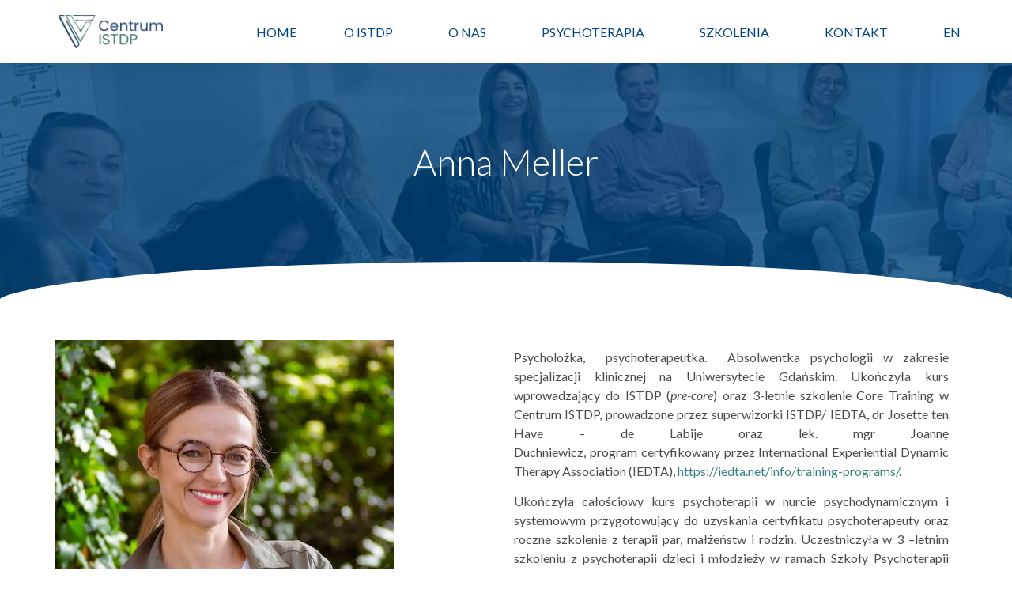

--- FILE ---
content_type: text/html; charset=UTF-8
request_url: https://istdp.pl/zespol/anna-meller/
body_size: 26026
content:
<!doctype html><html
lang=pl-PL><head><meta
charset="UTF-8"><meta
name="viewport" content="width=device-width, initial-scale=1"><link
rel=profile href=https://gmpg.org/xfn/11><meta
name='robots' content='index, follow, max-image-preview:large, max-snippet:-1, max-video-preview:-1'><title>Anna Meller | Centrum ISTDP</title><link
rel=canonical href=https://istdp.pl/zespol/anna-meller/ ><meta
property="og:locale" content="pl_PL"><meta
property="og:type" content="article"><meta
property="og:title" content="Anna Meller | Centrum ISTDP"><meta
property="og:description" content="Psycholożka, psychoterapeutka. Absolwentka psychologii w zakresie specjalizacji klinicznej na Uniwersytecie Gdańskim. Ukończyła kurs wprowadzający do ISTDP (pre-core). Ukończyła 3-letnie szkolenie Core Training w Centrum ISTDP, prowadzone przez superwizorki ISTDP/ IEDTA, dr Josette ten Have de Labije oraz lek. mgr Joannę Duchniewicz, program certyfikowany przez International Experiential Dynamic Therapy Association (IEDTA), https://iedta.net/info/training-programs/. Ukończyła całościowy kurs psychoterapii w nurcie psychodynamicznym i systemowym przygotowujący do uzyskania certyfikatu psychoterapeuty oraz roczne szkolenie z terapii par, małżeństw i rodzin. Uczestniczyła w 3 –letnim szkoleniu z psychoterapii dzieci i młodzieży w ramach Szkoły Psychoterapii Dzieci i Młodzieży prowadzonej przy Laboratorium Psychoedukacji i Ośrodku ReGeneRacja w Warszawie."><meta
property="og:url" content="https://istdp.pl/zespol/anna-meller/"><meta
property="og:site_name" content="Centrum ISTDP"><meta
property="article:publisher" content="https://www.facebook.com/CentrumISTDP"><meta
property="article:published_time" content="2021-05-12T07:48:36+00:00"><meta
property="article:modified_time" content="2025-02-02T15:41:04+00:00"><meta
property="og:image" content="https://istdp.pl/wp-content/uploads/2022/09/Anna-Meller-1.jpg"><meta
property="og:image:width" content="766"><meta
property="og:image:height" content="985"><meta
property="og:image:type" content="image/jpeg"><meta
name="author" content="admin"><meta
name="twitter:card" content="summary_large_image"><meta
name="twitter:label1" content="Napisane przez"><meta
name="twitter:data1" content="admin"><meta
name="twitter:label2" content="Szacowany czas czytania"><meta
name="twitter:data2" content="2 minuty"> <script type=application/ld+json class=yoast-schema-graph>{"@context":"https://schema.org","@graph":[{"@type":"Article","@id":"https://istdp.pl/zespol/anna-meller/#article","isPartOf":{"@id":"https://istdp.pl/zespol/anna-meller/"},"author":{"name":"admin","@id":"https://istdp.pl/#/schema/person/4c1bd97ea976cad7ef38ff8f8210311a"},"headline":"Anna Meller","datePublished":"2021-05-12T07:48:36+00:00","dateModified":"2025-02-02T15:41:04+00:00","mainEntityOfPage":{"@id":"https://istdp.pl/zespol/anna-meller/"},"wordCount":241,"publisher":{"@id":"https://istdp.pl/#organization"},"image":{"@id":"https://istdp.pl/zespol/anna-meller/#primaryimage"},"thumbnailUrl":"https://i0.wp.com/istdp.pl/wp-content/uploads/2022/09/Anna-Meller-1.jpg?fit=766%2C985&ssl=1","articleSection":["Zespół"],"inLanguage":"pl-PL"},{"@type":"WebPage","@id":"https://istdp.pl/zespol/anna-meller/","url":"https://istdp.pl/zespol/anna-meller/","name":"Anna Meller | Centrum ISTDP","isPartOf":{"@id":"https://istdp.pl/#website"},"primaryImageOfPage":{"@id":"https://istdp.pl/zespol/anna-meller/#primaryimage"},"image":{"@id":"https://istdp.pl/zespol/anna-meller/#primaryimage"},"thumbnailUrl":"https://i0.wp.com/istdp.pl/wp-content/uploads/2022/09/Anna-Meller-1.jpg?fit=766%2C985&ssl=1","datePublished":"2021-05-12T07:48:36+00:00","dateModified":"2025-02-02T15:41:04+00:00","breadcrumb":{"@id":"https://istdp.pl/zespol/anna-meller/#breadcrumb"},"inLanguage":"pl-PL","potentialAction":[{"@type":"ReadAction","target":["https://istdp.pl/zespol/anna-meller/"]}]},{"@type":"ImageObject","inLanguage":"pl-PL","@id":"https://istdp.pl/zespol/anna-meller/#primaryimage","url":"https://i0.wp.com/istdp.pl/wp-content/uploads/2022/09/Anna-Meller-1.jpg?fit=766%2C985&ssl=1","contentUrl":"https://i0.wp.com/istdp.pl/wp-content/uploads/2022/09/Anna-Meller-1.jpg?fit=766%2C985&ssl=1","width":766,"height":985,"caption":"Anna Meller"},{"@type":"BreadcrumbList","@id":"https://istdp.pl/zespol/anna-meller/#breadcrumb","itemListElement":[{"@type":"ListItem","position":1,"name":"Strona główna","item":"https://istdp.pl/"},{"@type":"ListItem","position":2,"name":"Zespół","item":"https://istdp.pl/category/zespol/"},{"@type":"ListItem","position":3,"name":"Anna Meller"}]},{"@type":"WebSite","@id":"https://istdp.pl/#website","url":"https://istdp.pl/","name":"Centrum ISTDP","description":"Jako certyfikowany ośrodek IEDTA od wielu lat prowadzimy superwizje, szkolenia wprowadzające oraz 3 letnie szkolenia CORE ISTDP przygotowujące do pracy w tym nurcie terapeutycznym.","publisher":{"@id":"https://istdp.pl/#organization"},"potentialAction":[{"@type":"SearchAction","target":{"@type":"EntryPoint","urlTemplate":"https://istdp.pl/?s={search_term_string}"},"query-input":{"@type":"PropertyValueSpecification","valueRequired":true,"valueName":"search_term_string"}}],"inLanguage":"pl-PL"},{"@type":"Organization","@id":"https://istdp.pl/#organization","name":"Centrum ISTDP","url":"https://istdp.pl/","logo":{"@type":"ImageObject","inLanguage":"pl-PL","@id":"https://istdp.pl/#/schema/logo/image/","url":"https://i0.wp.com/istdp.pl/wp-content/uploads/2022/10/307372505_415942480682820_2336213054437302755_n-2.jpeg?fit=2048%2C1185&ssl=1","contentUrl":"https://i0.wp.com/istdp.pl/wp-content/uploads/2022/10/307372505_415942480682820_2336213054437302755_n-2.jpeg?fit=2048%2C1185&ssl=1","width":2048,"height":1185,"caption":"Centrum ISTDP"},"image":{"@id":"https://istdp.pl/#/schema/logo/image/"},"sameAs":["https://www.facebook.com/CentrumISTDP","https://www.instagram.com/centrumistdp/","https://www.linkedin.com/company/centrum-istdp"]},{"@type":"Person","@id":"https://istdp.pl/#/schema/person/4c1bd97ea976cad7ef38ff8f8210311a","name":"admin","image":{"@type":"ImageObject","inLanguage":"pl-PL","@id":"https://istdp.pl/#/schema/person/image/","url":"https://secure.gravatar.com/avatar/589770430f4e03cd7aab93bf01c41cc2?s=96&d=mm&r=g","contentUrl":"https://secure.gravatar.com/avatar/589770430f4e03cd7aab93bf01c41cc2?s=96&d=mm&r=g","caption":"admin"}}]}</script> <link
rel=dns-prefetch href=//stats.wp.com><link
rel=dns-prefetch href=//c0.wp.com><link
rel=dns-prefetch href=//i0.wp.com><link
rel=alternate type=application/rss+xml title="Centrum ISTDP &raquo; Kanał z wpisami" href=https://istdp.pl/feed/ ><link
rel=alternate type=application/rss+xml title="Centrum ISTDP &raquo; Kanał z komentarzami" href=https://istdp.pl/comments/feed/ ><link
rel=alternate type=application/rss+xml title="Centrum ISTDP &raquo; Anna Meller Kanał z komentarzami" href=https://istdp.pl/zespol/anna-meller/feed/ > <script type="3872155ce86d741a62cad3c5-text/javascript">window._wpemojiSettings={"baseUrl":"https:\/\/s.w.org\/images\/core\/emoji\/15.0.3\/72x72\/","ext":".png","svgUrl":"https:\/\/s.w.org\/images\/core\/emoji\/15.0.3\/svg\/","svgExt":".svg","source":{"concatemoji":"https:\/\/istdp.pl\/wp-includes\/js\/wp-emoji-release.min.js?ver=6.5.7"}};
/*! This file is auto-generated */
!function(i,n){var o,s,e;function c(e){try{var t={supportTests:e,timestamp:(new Date).valueOf()};sessionStorage.setItem(o,JSON.stringify(t))}catch(e){}}function p(e,t,n){e.clearRect(0,0,e.canvas.width,e.canvas.height),e.fillText(t,0,0);var t=new Uint32Array(e.getImageData(0,0,e.canvas.width,e.canvas.height).data),r=(e.clearRect(0,0,e.canvas.width,e.canvas.height),e.fillText(n,0,0),new Uint32Array(e.getImageData(0,0,e.canvas.width,e.canvas.height).data));return t.every(function(e,t){return e===r[t]})}function u(e,t,n){switch(t){case"flag":return n(e,"\ud83c\udff3\ufe0f\u200d\u26a7\ufe0f","\ud83c\udff3\ufe0f\u200b\u26a7\ufe0f")?!1:!n(e,"\ud83c\uddfa\ud83c\uddf3","\ud83c\uddfa\u200b\ud83c\uddf3")&&!n(e,"\ud83c\udff4\udb40\udc67\udb40\udc62\udb40\udc65\udb40\udc6e\udb40\udc67\udb40\udc7f","\ud83c\udff4\u200b\udb40\udc67\u200b\udb40\udc62\u200b\udb40\udc65\u200b\udb40\udc6e\u200b\udb40\udc67\u200b\udb40\udc7f");case"emoji":return!n(e,"\ud83d\udc26\u200d\u2b1b","\ud83d\udc26\u200b\u2b1b")}return!1}function f(e,t,n){var r="undefined"!=typeof WorkerGlobalScope&&self instanceof WorkerGlobalScope?new OffscreenCanvas(300,150):i.createElement("canvas"),a=r.getContext("2d",{willReadFrequently:!0}),o=(a.textBaseline="top",a.font="600 32px Arial",{});return e.forEach(function(e){o[e]=t(a,e,n)}),o}function t(e){var t=i.createElement("script");t.src=e,t.defer=!0,i.head.appendChild(t)}"undefined"!=typeof Promise&&(o="wpEmojiSettingsSupports",s=["flag","emoji"],n.supports={everything:!0,everythingExceptFlag:!0},e=new Promise(function(e){i.addEventListener("DOMContentLoaded",e,{once:!0})}),new Promise(function(t){var n=function(){try{var e=JSON.parse(sessionStorage.getItem(o));if("object"==typeof e&&"number"==typeof e.timestamp&&(new Date).valueOf()<e.timestamp+604800&&"object"==typeof e.supportTests)return e.supportTests}catch(e){}return null}();if(!n){if("undefined"!=typeof Worker&&"undefined"!=typeof OffscreenCanvas&&"undefined"!=typeof URL&&URL.createObjectURL&&"undefined"!=typeof Blob)try{var e="postMessage("+f.toString()+"("+[JSON.stringify(s),u.toString(),p.toString()].join(",")+"));",r=new Blob([e],{type:"text/javascript"}),a=new Worker(URL.createObjectURL(r),{name:"wpTestEmojiSupports"});return void(a.onmessage=function(e){c(n=e.data),a.terminate(),t(n)})}catch(e){}c(n=f(s,u,p))}t(n)}).then(function(e){for(var t in e)n.supports[t]=e[t],n.supports.everything=n.supports.everything&&n.supports[t],"flag"!==t&&(n.supports.everythingExceptFlag=n.supports.everythingExceptFlag&&n.supports[t]);n.supports.everythingExceptFlag=n.supports.everythingExceptFlag&&!n.supports.flag,n.DOMReady=!1,n.readyCallback=function(){n.DOMReady=!0}}).then(function(){return e}).then(function(){var e;n.supports.everything||(n.readyCallback(),(e=n.source||{}).concatemoji?t(e.concatemoji):e.wpemoji&&e.twemoji&&(t(e.twemoji),t(e.wpemoji)))}))}((window,document),window._wpemojiSettings);</script> <style id=wp-emoji-styles-inline-css>img.wp-smiley,img.emoji{display:inline !important;border:none !important;box-shadow:none !important;height:1em !important;width:1em !important;margin:0
0.07em !important;vertical-align:-0.1em !important;background:none !important;padding:0
!important}</style><link
rel=stylesheet id=wp-block-library-css href=https://c0.wp.com/c/6.5.7/wp-includes/css/dist/block-library/style.min.css media=all><link
rel=stylesheet id=mediaelement-css href=https://c0.wp.com/c/6.5.7/wp-includes/js/mediaelement/mediaelementplayer-legacy.min.css media=all><link
rel=stylesheet id=wp-mediaelement-css href=https://c0.wp.com/c/6.5.7/wp-includes/js/mediaelement/wp-mediaelement.min.css media=all><style id=jetpack-sharing-buttons-style-inline-css>.jetpack-sharing-buttons__services-list{display:flex;flex-direction:row;flex-wrap:wrap;gap:0;list-style-type:none;margin:5px;padding:0}.jetpack-sharing-buttons__services-list.has-small-icon-size{font-size:12px}.jetpack-sharing-buttons__services-list.has-normal-icon-size{font-size:16px}.jetpack-sharing-buttons__services-list.has-large-icon-size{font-size:24px}.jetpack-sharing-buttons__services-list.has-huge-icon-size{font-size:36px}@media
print{.jetpack-sharing-buttons__services-list{display:none!important}}.editor-styles-wrapper .wp-block-jetpack-sharing-buttons{gap:0;padding-inline-start:0}ul.jetpack-sharing-buttons__services-list.has-background{padding:1.25em 2.375em}</style><style id=classic-theme-styles-inline-css>/*! This file is auto-generated */
.wp-block-button__link{color:#fff;background-color:#32373c;border-radius:9999px;box-shadow:none;text-decoration:none;padding:calc(.667em + 2px) calc(1.333em + 2px);font-size:1.125em}.wp-block-file__button{background:#32373c;color:#fff;text-decoration:none}</style><style id=global-styles-inline-css>/*<![CDATA[*/body{--wp--preset--color--black:#000;--wp--preset--color--cyan-bluish-gray:#abb8c3;--wp--preset--color--white:#fff;--wp--preset--color--pale-pink:#f78da7;--wp--preset--color--vivid-red:#cf2e2e;--wp--preset--color--luminous-vivid-orange:#ff6900;--wp--preset--color--luminous-vivid-amber:#fcb900;--wp--preset--color--light-green-cyan:#7bdcb5;--wp--preset--color--vivid-green-cyan:#00d084;--wp--preset--color--pale-cyan-blue:#8ed1fc;--wp--preset--color--vivid-cyan-blue:#0693e3;--wp--preset--color--vivid-purple:#9b51e0;--wp--preset--gradient--vivid-cyan-blue-to-vivid-purple:linear-gradient(135deg,rgba(6,147,227,1) 0%,rgb(155,81,224) 100%);--wp--preset--gradient--light-green-cyan-to-vivid-green-cyan:linear-gradient(135deg,rgb(122,220,180) 0%,rgb(0,208,130) 100%);--wp--preset--gradient--luminous-vivid-amber-to-luminous-vivid-orange:linear-gradient(135deg,rgba(252,185,0,1) 0%,rgba(255,105,0,1) 100%);--wp--preset--gradient--luminous-vivid-orange-to-vivid-red:linear-gradient(135deg,rgba(255,105,0,1) 0%,rgb(207,46,46) 100%);--wp--preset--gradient--very-light-gray-to-cyan-bluish-gray:linear-gradient(135deg,rgb(238,238,238) 0%,rgb(169,184,195) 100%);--wp--preset--gradient--cool-to-warm-spectrum:linear-gradient(135deg,rgb(74,234,220) 0%,rgb(151,120,209) 20%,rgb(207,42,186) 40%,rgb(238,44,130) 60%,rgb(251,105,98) 80%,rgb(254,248,76) 100%);--wp--preset--gradient--blush-light-purple:linear-gradient(135deg,rgb(255,206,236) 0%,rgb(152,150,240) 100%);--wp--preset--gradient--blush-bordeaux:linear-gradient(135deg,rgb(254,205,165) 0%,rgb(254,45,45) 50%,rgb(107,0,62) 100%);--wp--preset--gradient--luminous-dusk:linear-gradient(135deg,rgb(255,203,112) 0%,rgb(199,81,192) 50%,rgb(65,88,208) 100%);--wp--preset--gradient--pale-ocean:linear-gradient(135deg,rgb(255,245,203) 0%,rgb(182,227,212) 50%,rgb(51,167,181) 100%);--wp--preset--gradient--electric-grass:linear-gradient(135deg,rgb(202,248,128) 0%,rgb(113,206,126) 100%);--wp--preset--gradient--midnight:linear-gradient(135deg,rgb(2,3,129) 0%,rgb(40,116,252) 100%);--wp--preset--font-size--small:13px;--wp--preset--font-size--medium:20px;--wp--preset--font-size--large:36px;--wp--preset--font-size--x-large:42px;--wp--preset--spacing--20:0.44rem;--wp--preset--spacing--30:0.67rem;--wp--preset--spacing--40:1rem;--wp--preset--spacing--50:1.5rem;--wp--preset--spacing--60:2.25rem;--wp--preset--spacing--70:3.38rem;--wp--preset--spacing--80:5.06rem;--wp--preset--shadow--natural:6px 6px 9px rgba(0, 0, 0, 0.2);--wp--preset--shadow--deep:12px 12px 50px rgba(0, 0, 0, 0.4);--wp--preset--shadow--sharp:6px 6px 0px rgba(0, 0, 0, 0.2);--wp--preset--shadow--outlined:6px 6px 0px -3px rgba(255, 255, 255, 1), 6px 6px rgba(0, 0, 0, 1);--wp--preset--shadow--crisp:6px 6px 0px rgba(0, 0, 0, 1)}:where(.is-layout-flex){gap:0.5em}:where(.is-layout-grid){gap:0.5em}body .is-layout-flex{display:flex}body .is-layout-flex{flex-wrap:wrap;align-items:center}body .is-layout-flex>*{margin:0}body .is-layout-grid{display:grid}body .is-layout-grid>*{margin:0}:where(.wp-block-columns.is-layout-flex){gap:2em}:where(.wp-block-columns.is-layout-grid){gap:2em}:where(.wp-block-post-template.is-layout-flex){gap:1.25em}:where(.wp-block-post-template.is-layout-grid){gap:1.25em}.has-black-color{color:var(--wp--preset--color--black) !important}.has-cyan-bluish-gray-color{color:var(--wp--preset--color--cyan-bluish-gray) !important}.has-white-color{color:var(--wp--preset--color--white) !important}.has-pale-pink-color{color:var(--wp--preset--color--pale-pink) !important}.has-vivid-red-color{color:var(--wp--preset--color--vivid-red) !important}.has-luminous-vivid-orange-color{color:var(--wp--preset--color--luminous-vivid-orange) !important}.has-luminous-vivid-amber-color{color:var(--wp--preset--color--luminous-vivid-amber) !important}.has-light-green-cyan-color{color:var(--wp--preset--color--light-green-cyan) !important}.has-vivid-green-cyan-color{color:var(--wp--preset--color--vivid-green-cyan) !important}.has-pale-cyan-blue-color{color:var(--wp--preset--color--pale-cyan-blue) !important}.has-vivid-cyan-blue-color{color:var(--wp--preset--color--vivid-cyan-blue) !important}.has-vivid-purple-color{color:var(--wp--preset--color--vivid-purple) !important}.has-black-background-color{background-color:var(--wp--preset--color--black) !important}.has-cyan-bluish-gray-background-color{background-color:var(--wp--preset--color--cyan-bluish-gray) !important}.has-white-background-color{background-color:var(--wp--preset--color--white) !important}.has-pale-pink-background-color{background-color:var(--wp--preset--color--pale-pink) !important}.has-vivid-red-background-color{background-color:var(--wp--preset--color--vivid-red) !important}.has-luminous-vivid-orange-background-color{background-color:var(--wp--preset--color--luminous-vivid-orange) !important}.has-luminous-vivid-amber-background-color{background-color:var(--wp--preset--color--luminous-vivid-amber) !important}.has-light-green-cyan-background-color{background-color:var(--wp--preset--color--light-green-cyan) !important}.has-vivid-green-cyan-background-color{background-color:var(--wp--preset--color--vivid-green-cyan) !important}.has-pale-cyan-blue-background-color{background-color:var(--wp--preset--color--pale-cyan-blue) !important}.has-vivid-cyan-blue-background-color{background-color:var(--wp--preset--color--vivid-cyan-blue) !important}.has-vivid-purple-background-color{background-color:var(--wp--preset--color--vivid-purple) !important}.has-black-border-color{border-color:var(--wp--preset--color--black) !important}.has-cyan-bluish-gray-border-color{border-color:var(--wp--preset--color--cyan-bluish-gray) !important}.has-white-border-color{border-color:var(--wp--preset--color--white) !important}.has-pale-pink-border-color{border-color:var(--wp--preset--color--pale-pink) !important}.has-vivid-red-border-color{border-color:var(--wp--preset--color--vivid-red) !important}.has-luminous-vivid-orange-border-color{border-color:var(--wp--preset--color--luminous-vivid-orange) !important}.has-luminous-vivid-amber-border-color{border-color:var(--wp--preset--color--luminous-vivid-amber) !important}.has-light-green-cyan-border-color{border-color:var(--wp--preset--color--light-green-cyan) !important}.has-vivid-green-cyan-border-color{border-color:var(--wp--preset--color--vivid-green-cyan) !important}.has-pale-cyan-blue-border-color{border-color:var(--wp--preset--color--pale-cyan-blue) !important}.has-vivid-cyan-blue-border-color{border-color:var(--wp--preset--color--vivid-cyan-blue) !important}.has-vivid-purple-border-color{border-color:var(--wp--preset--color--vivid-purple) !important}.has-vivid-cyan-blue-to-vivid-purple-gradient-background{background:var(--wp--preset--gradient--vivid-cyan-blue-to-vivid-purple) !important}.has-light-green-cyan-to-vivid-green-cyan-gradient-background{background:var(--wp--preset--gradient--light-green-cyan-to-vivid-green-cyan) !important}.has-luminous-vivid-amber-to-luminous-vivid-orange-gradient-background{background:var(--wp--preset--gradient--luminous-vivid-amber-to-luminous-vivid-orange) !important}.has-luminous-vivid-orange-to-vivid-red-gradient-background{background:var(--wp--preset--gradient--luminous-vivid-orange-to-vivid-red) !important}.has-very-light-gray-to-cyan-bluish-gray-gradient-background{background:var(--wp--preset--gradient--very-light-gray-to-cyan-bluish-gray) !important}.has-cool-to-warm-spectrum-gradient-background{background:var(--wp--preset--gradient--cool-to-warm-spectrum) !important}.has-blush-light-purple-gradient-background{background:var(--wp--preset--gradient--blush-light-purple) !important}.has-blush-bordeaux-gradient-background{background:var(--wp--preset--gradient--blush-bordeaux) !important}.has-luminous-dusk-gradient-background{background:var(--wp--preset--gradient--luminous-dusk) !important}.has-pale-ocean-gradient-background{background:var(--wp--preset--gradient--pale-ocean) !important}.has-electric-grass-gradient-background{background:var(--wp--preset--gradient--electric-grass) !important}.has-midnight-gradient-background{background:var(--wp--preset--gradient--midnight) !important}.has-small-font-size{font-size:var(--wp--preset--font-size--small) !important}.has-medium-font-size{font-size:var(--wp--preset--font-size--medium) !important}.has-large-font-size{font-size:var(--wp--preset--font-size--large) !important}.has-x-large-font-size{font-size:var(--wp--preset--font-size--x-large) !important}.wp-block-navigation a:where(:not(.wp-element-button)){color:inherit}:where(.wp-block-post-template.is-layout-flex){gap:1.25em}:where(.wp-block-post-template.is-layout-grid){gap:1.25em}:where(.wp-block-columns.is-layout-flex){gap:2em}:where(.wp-block-columns.is-layout-grid){gap:2em}.wp-block-pullquote{font-size:1.5em;line-height:1.6}/*]]>*/</style><link
rel=stylesheet id=hello-elementor-css href='https://istdp.pl/wp-content/themes/hello-elementor/style.min.css?ver=3.1.1' media=all><link
rel=stylesheet id=hello-elementor-theme-style-css href='https://istdp.pl/wp-content/themes/hello-elementor/theme.min.css?ver=3.1.1' media=all><link
rel=stylesheet id=hello-elementor-header-footer-css href='https://istdp.pl/wp-content/themes/hello-elementor/header-footer.min.css?ver=3.1.1' media=all><link
rel=stylesheet id=elementor-frontend-css href='https://istdp.pl/wp-content/plugins/elementor/assets/css/frontend-lite.min.css?ver=3.22.3' media=all><style id=elementor-frontend-inline-css>/*<![CDATA[*/.elementor-kit-5{--e-global-color-primary:#FFF;--e-global-color-secondary:#FFF;--e-global-color-text:#004580;--e-global-color-accent:#3B8080;--e-global-color-e5b5aa0:#00000000;--e-global-color-68c4d16:#4A4A4A;--e-global-color-b5e5006:#818181;--e-global-typography-accent-font-family:"Lato";--e-global-typography-accent-font-size:16px;--e-global-typography-accent-font-weight:500;--e-global-typography-primary-font-family:"Playfair Display";--e-global-typography-primary-font-size:40px;--e-global-typography-primary-font-weight:400;--e-global-typography-primary-letter-spacing:-1.2px;--e-global-typography-secondary-font-family:"Playfair Display";--e-global-typography-secondary-font-size:40px;--e-global-typography-secondary-font-weight:400;--e-global-typography-secondary-letter-spacing:-1.2px;--e-global-typography-text-font-family:"Playfair Display";--e-global-typography-text-font-size:24px;--e-global-typography-text-font-weight:400;--e-global-typography-d5d2f56-font-family:"Lato";--e-global-typography-d5d2f56-font-size:16px;--e-global-typography-a0ed53f-font-family:"Playfair Display";--e-global-typography-a0ed53f-font-size:60px;--e-global-typography-a0ed53f-font-weight:400;--e-global-typography-a0ed53f-line-height:1em;--e-global-typography-a0ed53f-letter-spacing:-1.2px;--e-global-typography-4e875af-font-family:"Playfair Display";--e-global-typography-4e875af-font-size:18px;--e-global-typography-4e875af-font-weight:400;--e-global-typography-fd25c2b-font-family:"Lato";--e-global-typography-fd25c2b-font-size:20px;--e-global-typography-fd25c2b-font-weight:500;--e-global-typography-67c583f-font-family:"Playfair Display";--e-global-typography-67c583f-font-size:40px;--e-global-typography-67c583f-font-weight:400;--e-global-typography-67c583f-letter-spacing:-1.2px;color:#000;font-family:var( --e-global-typography-accent-font-family ),Sans-serif;font-size:var( --e-global-typography-accent-font-size );font-weight:var( --e-global-typography-accent-font-weight )}.elementor-kit-5
a{color:var( --e-global-color-accent )}.elementor-kit-5 a:hover{color:var( --e-global-color-text )}.elementor-kit-5
h1{font-size:80px}.elementor-kit-5
h2{color:var( --e-global-color-text )}.elementor-kit-5 button,.elementor-kit-5 input[type="button"],.elementor-kit-5 input[type="submit"],.elementor-kit-5 .elementor-button{font-family:var( --e-global-typography-accent-font-family ),Sans-serif;font-size:var( --e-global-typography-accent-font-size );font-weight:var( --e-global-typography-accent-font-weight );color:var( --e-global-color-primary );border-radius:0px 0px 0px 0px}.elementor-kit-5 button:hover,.elementor-kit-5 button:focus,.elementor-kit-5 input[type="button"]:hover,.elementor-kit-5 input[type="button"]:focus,.elementor-kit-5 input[type="submit"]:hover,.elementor-kit-5 input[type="submit"]:focus,.elementor-kit-5 .elementor-button:hover,.elementor-kit-5 .elementor-button:focus{color:var( --e-global-color-primary );background-color:var( --e-global-color-text )}.elementor-section.elementor-section-boxed>.elementor-container{max-width:1140px}.e-con{--container-max-width:1140px}.elementor-widget:not(:last-child){margin-block-end:20px}.elementor-element{--widgets-spacing:20px 20px}{}h1.entry-title{display:var(--page-title-display)}.elementor-kit-5 e-page-transition{background-color:#FFF}@media(max-width:1024px){.elementor-kit-5{font-size:var( --e-global-typography-accent-font-size )}.elementor-kit-5 button,.elementor-kit-5 input[type="button"],.elementor-kit-5 input[type="submit"],.elementor-kit-5 .elementor-button{font-size:var( --e-global-typography-accent-font-size )}.elementor-section.elementor-section-boxed>.elementor-container{max-width:1024px}.e-con{--container-max-width:1024px}}@media(max-width:767px){.elementor-kit-5{--e-global-typography-67c583f-font-size:36px;font-size:var( --e-global-typography-accent-font-size )}.elementor-kit-5 button,.elementor-kit-5 input[type="button"],.elementor-kit-5 input[type="submit"],.elementor-kit-5 .elementor-button{font-size:var( --e-global-typography-accent-font-size )}.elementor-section.elementor-section-boxed>.elementor-container{max-width:767px}.e-con{--container-max-width:767px}}.elementor-widget-text-editor
ul{margin-bottom:1em}.elementor-3402 .elementor-element.elementor-element-f0aa5ef{color:var( --e-global-color-68c4d16 );font-family:var( --e-global-typography-accent-font-family ),Sans-serif;font-size:var( --e-global-typography-accent-font-size );font-weight:var( --e-global-typography-accent-font-weight )}@media(max-width:1024px){.elementor-3402 .elementor-element.elementor-element-f0aa5ef{font-size:var( --e-global-typography-accent-font-size )}}@media(max-width:767px){.elementor-3402 .elementor-element.elementor-element-f0aa5ef{font-size:var( --e-global-typography-accent-font-size )}}.elementor-5285 .elementor-element.elementor-element-78cdd7e8>.elementor-container{min-height:80px}.elementor-5285 .elementor-element.elementor-element-78cdd7e8>.elementor-container>.elementor-column>.elementor-widget-wrap{align-content:center;align-items:center}.elementor-5285 .elementor-element.elementor-element-78cdd7e8:not(.elementor-motion-effects-element-type-background), .elementor-5285 .elementor-element.elementor-element-78cdd7e8>.elementor-motion-effects-container>.elementor-motion-effects-layer{background-color:var( --e-global-color-primary )}.elementor-5285 .elementor-element.elementor-element-78cdd7e8{box-shadow:0px 0px 20px 0px rgba(0, 0, 0, 0.1);transition:background 0.3s, border 0.3s, border-radius 0.3s, box-shadow 0.3s;margin-top:0px;margin-bottom:0px;padding:0% 5% 0% 5%;z-index:9995}.elementor-5285 .elementor-element.elementor-element-78cdd7e8>.elementor-background-overlay{transition:background 0.3s, border-radius 0.3s, opacity 0.3s}.elementor-5285 .elementor-element.elementor-element-36cdc801{text-align:left}.elementor-5285 .elementor-element.elementor-element-36cdc801
img{width:100%;max-width:85%}.elementor-5285 .elementor-element.elementor-element-36cdc801>.elementor-widget-container{margin:10px
10px 10px 10px}.elementor-5285 .elementor-element.elementor-element-79ed6371.elementor-column>.elementor-widget-wrap{justify-content:flex-end}.elementor-5285 .elementor-element.elementor-element-3c890f8c .elementor-menu-toggle{margin-left:auto;background-color:#FFFFFF00;border-width:0px;border-radius:0px}.elementor-5285 .elementor-element.elementor-element-3c890f8c .elementor-nav-menu .elementor-item{font-family:var( --e-global-typography-d5d2f56-font-family ),Sans-serif;font-size:var( --e-global-typography-d5d2f56-font-size );line-height:var( --e-global-typography-d5d2f56-line-height );letter-spacing:var( --e-global-typography-d5d2f56-letter-spacing );word-spacing:var( --e-global-typography-d5d2f56-word-spacing )}.elementor-5285 .elementor-element.elementor-element-3c890f8c .elementor-nav-menu--main .elementor-item{color:var( --e-global-color-text );fill:var( --e-global-color-text );padding-left:10px;padding-right:10px;padding-top:4px;padding-bottom:4px}.elementor-5285 .elementor-element.elementor-element-3c890f8c .elementor-nav-menu--main:not(.e--pointer-framed) .elementor-item:before,
.elementor-5285 .elementor-element.elementor-element-3c890f8c .elementor-nav-menu--main:not(.e--pointer-framed) .elementor-item:after{background-color:var( --e-global-color-accent )}.elementor-5285 .elementor-element.elementor-element-3c890f8c .e--pointer-framed .elementor-item:before,
.elementor-5285 .elementor-element.elementor-element-3c890f8c .e--pointer-framed .elementor-item:after{border-color:var( --e-global-color-accent )}.elementor-5285 .elementor-element.elementor-element-3c890f8c .elementor-nav-menu--main .elementor-item.elementor-item-active{color:var( --e-global-color-accent )}.elementor-5285 .elementor-element.elementor-element-3c890f8c .elementor-nav-menu--main:not(.e--pointer-framed) .elementor-item.elementor-item-active:before,
.elementor-5285 .elementor-element.elementor-element-3c890f8c .elementor-nav-menu--main:not(.e--pointer-framed) .elementor-item.elementor-item-active:after{background-color:var( --e-global-color-text )}.elementor-5285 .elementor-element.elementor-element-3c890f8c .e--pointer-framed .elementor-item.elementor-item-active:before,
.elementor-5285 .elementor-element.elementor-element-3c890f8c .e--pointer-framed .elementor-item.elementor-item-active:after{border-color:var( --e-global-color-text )}.elementor-5285 .elementor-element.elementor-element-3c890f8c{--e-nav-menu-horizontal-menu-item-margin:calc( 40px / 2 );width:auto;max-width:auto}.elementor-5285 .elementor-element.elementor-element-3c890f8c .elementor-nav-menu--main:not(.elementor-nav-menu--layout-horizontal) .elementor-nav-menu>li:not(:last-child){margin-bottom:40px}.elementor-5285 .elementor-element.elementor-element-3c890f8c .elementor-nav-menu--dropdown a, .elementor-5285 .elementor-element.elementor-element-3c890f8c .elementor-menu-toggle{color:var( --e-global-color-text )}.elementor-5285 .elementor-element.elementor-element-3c890f8c .elementor-nav-menu--dropdown{background-color:#FFF}.elementor-5285 .elementor-element.elementor-element-3c890f8c .elementor-nav-menu--dropdown a:hover,
.elementor-5285 .elementor-element.elementor-element-3c890f8c .elementor-nav-menu--dropdown a.elementor-item-active,
.elementor-5285 .elementor-element.elementor-element-3c890f8c .elementor-nav-menu--dropdown a.highlighted,
.elementor-5285 .elementor-element.elementor-element-3c890f8c .elementor-menu-toggle:hover{color:var( --e-global-color-accent )}.elementor-5285 .elementor-element.elementor-element-3c890f8c .elementor-nav-menu--dropdown a:hover,
.elementor-5285 .elementor-element.elementor-element-3c890f8c .elementor-nav-menu--dropdown a.elementor-item-active,
.elementor-5285 .elementor-element.elementor-element-3c890f8c .elementor-nav-menu--dropdown
a.highlighted{background-color:var( --e-global-color-e5b5aa0 )}.elementor-5285 .elementor-element.elementor-element-3c890f8c .elementor-nav-menu--dropdown a.elementor-item-active{color:var( --e-global-color-accent );background-color:var( --e-global-color-e5b5aa0 )}.elementor-5285 .elementor-element.elementor-element-3c890f8c .elementor-nav-menu--dropdown .elementor-item, .elementor-5285 .elementor-element.elementor-element-3c890f8c .elementor-nav-menu--dropdown  .elementor-sub-item{font-family:var( --e-global-typography-accent-font-family ),Sans-serif;font-size:var( --e-global-typography-accent-font-size );font-weight:var( --e-global-typography-accent-font-weight )}.elementor-5285 .elementor-element.elementor-element-3c890f8c .elementor-nav-menu--main > .elementor-nav-menu > li > .elementor-nav-menu--dropdown, .elementor-5285 .elementor-element.elementor-element-3c890f8c .elementor-nav-menu__container.elementor-nav-menu--dropdown{margin-top:20px !important}.elementor-5285 .elementor-element.elementor-element-3c890f8c div.elementor-menu-toggle{color:var( --e-global-color-accent )}.elementor-5285 .elementor-element.elementor-element-3c890f8c div.elementor-menu-toggle
svg{fill:var( --e-global-color-accent )}.elementor-5285 .elementor-element.elementor-element-3c890f8c div.elementor-menu-toggle:hover{color:#000}.elementor-5285 .elementor-element.elementor-element-3c890f8c div.elementor-menu-toggle:hover
svg{fill:#000}.elementor-5285 .elementor-element.elementor-element-50d0494 .cpel-switcher__lang
a{font-family:var( --e-global-typography-d5d2f56-font-family ),Sans-serif;font-size:var( --e-global-typography-d5d2f56-font-size );line-height:var( --e-global-typography-d5d2f56-line-height );letter-spacing:var( --e-global-typography-d5d2f56-letter-spacing );word-spacing:var( --e-global-typography-d5d2f56-word-spacing );color:var( --e-global-color-text )}.elementor-5285 .elementor-element.elementor-element-50d0494 .cpel-switcher__icon{color:var( --e-global-color-text )}.elementor-5285 .elementor-element.elementor-element-50d0494 .cpel-switcher__lang a:hover, .elementor-5285 .elementor-element.elementor-element-50d0494 .cpel-switcher__lang a:focus{color:var( --e-global-color-accent )}.elementor-5285 .elementor-element.elementor-element-50d0494 .cpel-switcher__nav{--cpel-switcher-space:15px}.elementor-5285 .elementor-element.elementor-element-50d0494 .cpel-switcher__code{padding-left:50px}.elementor-5285 .elementor-element.elementor-element-50d0494>.elementor-widget-container{padding:0px
0px 2px 0px}.elementor-5285 .elementor-element.elementor-element-50d0494{width:auto;max-width:auto;align-self:center}.elementor-5285 .elementor-element.elementor-element-2c16e2cc .elementor-button{font-family:"Roboto",Sans-serif;font-size:14px;font-weight:300;text-transform:uppercase;font-style:normal;text-decoration:none;line-height:1.3em;letter-spacing:1.53px;fill:#FFF;color:#FFF;background-color:var( --e-global-color-accent );border-style:solid;border-width:2px 2px 2px 2px;border-radius:0px 0px 0px 0px;padding:15px
20px 15px 20px}.elementor-5285 .elementor-element.elementor-element-2c16e2cc .elementor-button:hover, .elementor-5285 .elementor-element.elementor-element-2c16e2cc .elementor-button:focus{color:var( --e-global-color-accent );background-color:#FFFFFF00;border-color:var( --e-global-color-accent )}.elementor-5285 .elementor-element.elementor-element-2c16e2cc .elementor-button:hover svg, .elementor-5285 .elementor-element.elementor-element-2c16e2cc .elementor-button:focus
svg{fill:var( --e-global-color-accent )}.elementor-5285 .elementor-element.elementor-element-2c16e2cc>.elementor-widget-container{margin:0px
0px 0px 40px}.elementor-5285 .elementor-element.elementor-element-2c16e2cc{width:auto;max-width:auto}@media(max-width:1024px){.elementor-5285 .elementor-element.elementor-element-36cdc801
img{max-width:100%}.elementor-5285 .elementor-element.elementor-element-3c890f8c .elementor-nav-menu .elementor-item{font-size:var( --e-global-typography-d5d2f56-font-size );line-height:var( --e-global-typography-d5d2f56-line-height );letter-spacing:var( --e-global-typography-d5d2f56-letter-spacing );word-spacing:var( --e-global-typography-d5d2f56-word-spacing )}.elementor-5285 .elementor-element.elementor-element-3c890f8c .elementor-nav-menu--dropdown .elementor-item, .elementor-5285 .elementor-element.elementor-element-3c890f8c .elementor-nav-menu--dropdown  .elementor-sub-item{font-size:var( --e-global-typography-accent-font-size )}.elementor-5285 .elementor-element.elementor-element-3c890f8c .elementor-nav-menu--main > .elementor-nav-menu > li > .elementor-nav-menu--dropdown, .elementor-5285 .elementor-element.elementor-element-3c890f8c .elementor-nav-menu__container.elementor-nav-menu--dropdown{margin-top:22px !important}.elementor-5285 .elementor-element.elementor-element-3c890f8c{--nav-menu-icon-size:30px}.elementor-5285 .elementor-element.elementor-element-3c890f8c .elementor-menu-toggle{border-width:1px;border-radius:0px}.elementor-5285 .elementor-element.elementor-element-50d0494 .cpel-switcher__lang
a{font-size:var( --e-global-typography-d5d2f56-font-size );line-height:var( --e-global-typography-d5d2f56-line-height );letter-spacing:var( --e-global-typography-d5d2f56-letter-spacing );word-spacing:var( --e-global-typography-d5d2f56-word-spacing )}.elementor-5285 .elementor-element.elementor-element-50d0494 .cpel-switcher__code{padding-left:20px}}@media(min-width:768px){.elementor-5285 .elementor-element.elementor-element-6d029812{width:15.225%}.elementor-5285 .elementor-element.elementor-element-79ed6371{width:84.653%}}@media(max-width:767px){.elementor-5285 .elementor-element.elementor-element-6d029812{width:30%}.elementor-5285 .elementor-element.elementor-element-36cdc801
img{width:100%;max-width:100%}.elementor-5285 .elementor-element.elementor-element-36cdc801>.elementor-widget-container{margin:0px
0px 0px 0px}.elementor-5285 .elementor-element.elementor-element-79ed6371{width:70%}.elementor-5285 .elementor-element.elementor-element-3c890f8c .elementor-nav-menu .elementor-item{font-size:var( --e-global-typography-d5d2f56-font-size );line-height:var( --e-global-typography-d5d2f56-line-height );letter-spacing:var( --e-global-typography-d5d2f56-letter-spacing );word-spacing:var( --e-global-typography-d5d2f56-word-spacing )}.elementor-5285 .elementor-element.elementor-element-3c890f8c .elementor-nav-menu--dropdown .elementor-item, .elementor-5285 .elementor-element.elementor-element-3c890f8c .elementor-nav-menu--dropdown  .elementor-sub-item{font-size:var( --e-global-typography-accent-font-size )}.elementor-5285 .elementor-element.elementor-element-3c890f8c{--nav-menu-icon-size:25px}.elementor-5285 .elementor-element.elementor-element-3c890f8c .elementor-menu-toggle{border-width:1px}.elementor-5285 .elementor-element.elementor-element-50d0494 .cpel-switcher__lang
a{font-size:var( --e-global-typography-d5d2f56-font-size );line-height:var( --e-global-typography-d5d2f56-line-height );letter-spacing:var( --e-global-typography-d5d2f56-letter-spacing );word-spacing:var( --e-global-typography-d5d2f56-word-spacing )}.elementor-5285 .elementor-element.elementor-element-50d0494 .cpel-switcher__code{padding-left:15px}.elementor-5285 .elementor-element.elementor-element-2c16e2cc .elementor-button{padding:10px
10px 10px 10px}.elementor-5285 .elementor-element.elementor-element-2c16e2cc>.elementor-widget-container{margin:0px
0px 0px 8px}}@media only screen and (max-width: 1345px){.elementor-5285 .elementor-element.elementor-element-2c16e2cc{display:none}}.elementor-17 .elementor-element.elementor-element-6a1af66c:not(.elementor-motion-effects-element-type-background), .elementor-17 .elementor-element.elementor-element-6a1af66c>.elementor-motion-effects-container>.elementor-motion-effects-layer{background-color:var( --e-global-color-secondary )}.elementor-17 .elementor-element.elementor-element-6a1af66c{border-style:solid;border-width:0px 0px 0px 0px;border-color:var( --e-global-color-text );box-shadow:0px 0px 20px 0px rgba(0, 0, 0, 0.1);transition:background 0.3s, border 0.3s, border-radius 0.3s, box-shadow 0.3s;padding:100px
0px 50px 0px;z-index:99}.elementor-17 .elementor-element.elementor-element-6a1af66c>.elementor-background-overlay{transition:background 0.3s, border-radius 0.3s, opacity 0.3s}.elementor-17 .elementor-element.elementor-element-7bbc9e9a>.elementor-widget-wrap>.elementor-widget:not(.elementor-widget__width-auto):not(.elementor-widget__width-initial):not(:last-child):not(.elementor-absolute){margin-bottom:8px}.elementor-17 .elementor-element.elementor-element-ee1a8ca .elementor-image-box-title{color:var( --e-global-color-text );font-family:var( --e-global-typography-secondary-font-family ),Sans-serif;font-size:var( --e-global-typography-secondary-font-size );font-weight:var( --e-global-typography-secondary-font-weight );letter-spacing:var( --e-global-typography-secondary-letter-spacing )}.elementor-17 .elementor-element.elementor-element-ee1a8ca .elementor-image-box-description{color:var( --e-global-color-68c4d16 );font-family:var( --e-global-typography-accent-font-family ),Sans-serif;font-size:var( --e-global-typography-accent-font-size );font-weight:var( --e-global-typography-accent-font-weight )}.elementor-17 .elementor-element.elementor-element-4b9142ed .elementor-field-group{padding-right:calc( 0px/2 );padding-left:calc( 0px/2 );margin-bottom:0px}.elementor-17 .elementor-element.elementor-element-4b9142ed .elementor-form-fields-wrapper{margin-left:calc( -0px/2 );margin-right:calc( -0px/2 );margin-bottom:-0px}.elementor-17 .elementor-element.elementor-element-4b9142ed .elementor-field-group.recaptcha_v3-bottomleft, .elementor-17 .elementor-element.elementor-element-4b9142ed .elementor-field-group.recaptcha_v3-bottomright{margin-bottom:0}body.rtl .elementor-17 .elementor-element.elementor-element-4b9142ed .elementor-labels-inline .elementor-field-group>label{padding-left:0px}body:not(.rtl) .elementor-17 .elementor-element.elementor-element-4b9142ed .elementor-labels-inline .elementor-field-group>label{padding-right:0px}body .elementor-17 .elementor-element.elementor-element-4b9142ed .elementor-labels-above .elementor-field-group>label{padding-bottom:0px}.elementor-17 .elementor-element.elementor-element-4b9142ed .elementor-field-group > label, .elementor-17 .elementor-element.elementor-element-4b9142ed .elementor-field-subgroup
label{color:#fff}.elementor-17 .elementor-element.elementor-element-4b9142ed .elementor-field-group>label{font-size:12px}.elementor-17 .elementor-element.elementor-element-4b9142ed .elementor-field-type-html{padding-bottom:0px}.elementor-17 .elementor-element.elementor-element-4b9142ed .elementor-field-group .elementor-field{color:#000}.elementor-17 .elementor-element.elementor-element-4b9142ed .elementor-field-group .elementor-field, .elementor-17 .elementor-element.elementor-element-4b9142ed .elementor-field-subgroup
label{font-size:14px;font-weight:300}.elementor-17 .elementor-element.elementor-element-4b9142ed .elementor-field-group:not(.elementor-field-type-upload) .elementor-field:not(.elementor-select-wrapper){background-color:var( --e-global-color-secondary );border-width:0px 0px 0px 0px;border-radius:0px 0px 0px 0px}.elementor-17 .elementor-element.elementor-element-4b9142ed .elementor-field-group .elementor-select-wrapper
select{background-color:var( --e-global-color-secondary );border-width:0px 0px 0px 0px;border-radius:0px 0px 0px 0px}.elementor-17 .elementor-element.elementor-element-4b9142ed .elementor-button{font-size:14px;font-weight:600;text-transform:uppercase;border-style:solid;border-width:2px 2px 2px 2px;border-radius:0px 0px 0px 0px}.elementor-17 .elementor-element.elementor-element-4b9142ed .e-form__buttons__wrapper__button-next{background-color:#F0F0F000;color:var( --e-global-color-accent )}.elementor-17 .elementor-element.elementor-element-4b9142ed .elementor-button[type="submit"]{background-color:#F0F0F000;color:var( --e-global-color-accent )}.elementor-17 .elementor-element.elementor-element-4b9142ed .elementor-button[type="submit"] svg
*{fill:var( --e-global-color-accent )}.elementor-17 .elementor-element.elementor-element-4b9142ed .e-form__buttons__wrapper__button-previous{color:#fff;border-color:var( --e-global-color-accent )}.elementor-17 .elementor-element.elementor-element-4b9142ed .e-form__buttons__wrapper__button-next:hover{color:var( --e-global-color-text )}.elementor-17 .elementor-element.elementor-element-4b9142ed .elementor-button[type="submit"]:hover{color:var( --e-global-color-text )}.elementor-17 .elementor-element.elementor-element-4b9142ed .elementor-button[type="submit"]:hover svg
*{fill:var( --e-global-color-text )}.elementor-17 .elementor-element.elementor-element-4b9142ed .e-form__buttons__wrapper__button-previous:hover{color:#fff;border-color:var( --e-global-color-text )}.elementor-17 .elementor-element.elementor-element-4b9142ed .elementor-message.elementor-message-success{color:var( --e-global-color-text )}.elementor-17 .elementor-element.elementor-element-4b9142ed .elementor-message.elementor-message-danger{color:var( --e-global-color-text )}.elementor-17 .elementor-element.elementor-element-4b9142ed .elementor-message.elementor-help-inline{color:var( --e-global-color-text )}.elementor-17 .elementor-element.elementor-element-4b9142ed{--e-form-steps-indicators-spacing:20px;--e-form-steps-indicator-padding:30px;--e-form-steps-indicator-inactive-secondary-color:#fff;--e-form-steps-indicator-active-secondary-color:#fff;--e-form-steps-indicator-completed-secondary-color:#fff;--e-form-steps-divider-width:1px;--e-form-steps-divider-gap:10px}.elementor-17 .elementor-element.elementor-element-4b9142ed>.elementor-widget-container{margin:0% 20% 0% 20%;padding:0% 0% 0% 0%;box-shadow:0px 0px 48px 0px rgba(0,0,0,0.11)}.elementor-17 .elementor-element.elementor-element-12c745c{text-align:center;color:var( --e-global-color-68c4d16 );font-family:"Lato",Sans-serif;font-size:13px;font-weight:500}.elementor-17 .elementor-element.elementor-element-12c745c>.elementor-widget-container{padding:0px
300px 0px 300px}.elementor-17 .elementor-element.elementor-element-6f2247fb>.elementor-container>.elementor-column>.elementor-widget-wrap{align-content:flex-start;align-items:flex-start}.elementor-17 .elementor-element.elementor-element-6f2247fb{padding:90px
20px 90px 20px}.elementor-17 .elementor-element.elementor-element-5ec9d96{text-align:left}.elementor-17 .elementor-element.elementor-element-5ec9d96 .elementor-heading-title{color:var( --e-global-color-68c4d16 );font-family:var( --e-global-typography-text-font-family ),Sans-serif;font-size:var( --e-global-typography-text-font-size );font-weight:var( --e-global-typography-text-font-weight )}.elementor-17 .elementor-element.elementor-element-3c451d51 .elementor-icon-list-items:not(.elementor-inline-items) .elementor-icon-list-item:not(:last-child){padding-bottom:calc(5px/2)}.elementor-17 .elementor-element.elementor-element-3c451d51 .elementor-icon-list-items:not(.elementor-inline-items) .elementor-icon-list-item:not(:first-child){margin-top:calc(5px/2)}.elementor-17 .elementor-element.elementor-element-3c451d51 .elementor-icon-list-items.elementor-inline-items .elementor-icon-list-item{margin-right:calc(5px/2);margin-left:calc(5px/2)}.elementor-17 .elementor-element.elementor-element-3c451d51 .elementor-icon-list-items.elementor-inline-items{margin-right:calc(-5px/2);margin-left:calc(-5px/2)}body.rtl .elementor-17 .elementor-element.elementor-element-3c451d51 .elementor-icon-list-items.elementor-inline-items .elementor-icon-list-item:after{left:calc(-5px/2)}body:not(.rtl) .elementor-17 .elementor-element.elementor-element-3c451d51 .elementor-icon-list-items.elementor-inline-items .elementor-icon-list-item:after{right:calc(-5px/2)}.elementor-17 .elementor-element.elementor-element-3c451d51 .elementor-icon-list-icon
i{transition:color 0.3s}.elementor-17 .elementor-element.elementor-element-3c451d51 .elementor-icon-list-icon
svg{transition:fill 0.3s}.elementor-17 .elementor-element.elementor-element-3c451d51{--e-icon-list-icon-size:0px;--icon-vertical-offset:0px}.elementor-17 .elementor-element.elementor-element-3c451d51 .elementor-icon-list-icon{padding-right:0px}.elementor-17 .elementor-element.elementor-element-3c451d51 .elementor-icon-list-item > .elementor-icon-list-text, .elementor-17 .elementor-element.elementor-element-3c451d51 .elementor-icon-list-item>a{font-family:var( --e-global-typography-accent-font-family ),Sans-serif;font-size:var( --e-global-typography-accent-font-size );font-weight:var( --e-global-typography-accent-font-weight )}.elementor-17 .elementor-element.elementor-element-3c451d51 .elementor-icon-list-text{color:var( --e-global-color-68c4d16 );transition:color 0.3s}.elementor-17 .elementor-element.elementor-element-1f108d6{text-align:left}.elementor-17 .elementor-element.elementor-element-1f108d6 .elementor-heading-title{color:var( --e-global-color-68c4d16 );font-family:var( --e-global-typography-text-font-family ),Sans-serif;font-size:var( --e-global-typography-text-font-size );font-weight:var( --e-global-typography-text-font-weight )}.elementor-17 .elementor-element.elementor-element-530ff77b .elementor-icon-list-items:not(.elementor-inline-items) .elementor-icon-list-item:not(:last-child){padding-bottom:calc(5px/2)}.elementor-17 .elementor-element.elementor-element-530ff77b .elementor-icon-list-items:not(.elementor-inline-items) .elementor-icon-list-item:not(:first-child){margin-top:calc(5px/2)}.elementor-17 .elementor-element.elementor-element-530ff77b .elementor-icon-list-items.elementor-inline-items .elementor-icon-list-item{margin-right:calc(5px/2);margin-left:calc(5px/2)}.elementor-17 .elementor-element.elementor-element-530ff77b .elementor-icon-list-items.elementor-inline-items{margin-right:calc(-5px/2);margin-left:calc(-5px/2)}body.rtl .elementor-17 .elementor-element.elementor-element-530ff77b .elementor-icon-list-items.elementor-inline-items .elementor-icon-list-item:after{left:calc(-5px/2)}body:not(.rtl) .elementor-17 .elementor-element.elementor-element-530ff77b .elementor-icon-list-items.elementor-inline-items .elementor-icon-list-item:after{right:calc(-5px/2)}.elementor-17 .elementor-element.elementor-element-530ff77b .elementor-icon-list-icon
i{transition:color 0.3s}.elementor-17 .elementor-element.elementor-element-530ff77b .elementor-icon-list-icon
svg{transition:fill 0.3s}.elementor-17 .elementor-element.elementor-element-530ff77b{--e-icon-list-icon-size:0px;--icon-vertical-offset:0px}.elementor-17 .elementor-element.elementor-element-530ff77b .elementor-icon-list-icon{padding-right:0px}.elementor-17 .elementor-element.elementor-element-530ff77b .elementor-icon-list-item > .elementor-icon-list-text, .elementor-17 .elementor-element.elementor-element-530ff77b .elementor-icon-list-item>a{font-family:var( --e-global-typography-accent-font-family ),Sans-serif;font-size:var( --e-global-typography-accent-font-size );font-weight:var( --e-global-typography-accent-font-weight )}.elementor-17 .elementor-element.elementor-element-530ff77b .elementor-icon-list-text{color:var( --e-global-color-68c4d16 );transition:color 0.3s}.elementor-17 .elementor-element.elementor-element-7a0bd582{text-align:left}.elementor-17 .elementor-element.elementor-element-7a0bd582 .elementor-heading-title{color:var( --e-global-color-68c4d16 );font-family:var( --e-global-typography-text-font-family ),Sans-serif;font-size:var( --e-global-typography-text-font-size );font-weight:var( --e-global-typography-text-font-weight )}.elementor-17 .elementor-element.elementor-element-f75cd1b .elementor-icon-list-items:not(.elementor-inline-items) .elementor-icon-list-item:not(:last-child){padding-bottom:calc(5px/2)}.elementor-17 .elementor-element.elementor-element-f75cd1b .elementor-icon-list-items:not(.elementor-inline-items) .elementor-icon-list-item:not(:first-child){margin-top:calc(5px/2)}.elementor-17 .elementor-element.elementor-element-f75cd1b .elementor-icon-list-items.elementor-inline-items .elementor-icon-list-item{margin-right:calc(5px/2);margin-left:calc(5px/2)}.elementor-17 .elementor-element.elementor-element-f75cd1b .elementor-icon-list-items.elementor-inline-items{margin-right:calc(-5px/2);margin-left:calc(-5px/2)}body.rtl .elementor-17 .elementor-element.elementor-element-f75cd1b .elementor-icon-list-items.elementor-inline-items .elementor-icon-list-item:after{left:calc(-5px/2)}body:not(.rtl) .elementor-17 .elementor-element.elementor-element-f75cd1b .elementor-icon-list-items.elementor-inline-items .elementor-icon-list-item:after{right:calc(-5px/2)}.elementor-17 .elementor-element.elementor-element-f75cd1b .elementor-icon-list-icon
i{transition:color 0.3s}.elementor-17 .elementor-element.elementor-element-f75cd1b .elementor-icon-list-icon
svg{transition:fill 0.3s}.elementor-17 .elementor-element.elementor-element-f75cd1b{--e-icon-list-icon-size:0px;--icon-vertical-offset:0px}.elementor-17 .elementor-element.elementor-element-f75cd1b .elementor-icon-list-icon{padding-right:0px}.elementor-17 .elementor-element.elementor-element-f75cd1b .elementor-icon-list-item > .elementor-icon-list-text, .elementor-17 .elementor-element.elementor-element-f75cd1b .elementor-icon-list-item>a{font-family:var( --e-global-typography-accent-font-family ),Sans-serif;font-size:var( --e-global-typography-accent-font-size );font-weight:var( --e-global-typography-accent-font-weight )}.elementor-17 .elementor-element.elementor-element-f75cd1b .elementor-icon-list-text{color:var( --e-global-color-68c4d16 );transition:color 0.3s}.elementor-17 .elementor-element.elementor-element-7aeae24f{text-align:left}.elementor-17 .elementor-element.elementor-element-7aeae24f .elementor-heading-title{color:var( --e-global-color-68c4d16 );font-family:var( --e-global-typography-text-font-family ),Sans-serif;font-size:var( --e-global-typography-text-font-size );font-weight:var( --e-global-typography-text-font-weight )}.elementor-17 .elementor-element.elementor-element-ce0d590 .elementor-icon-list-items:not(.elementor-inline-items) .elementor-icon-list-item:not(:last-child){padding-bottom:calc(5px/2)}.elementor-17 .elementor-element.elementor-element-ce0d590 .elementor-icon-list-items:not(.elementor-inline-items) .elementor-icon-list-item:not(:first-child){margin-top:calc(5px/2)}.elementor-17 .elementor-element.elementor-element-ce0d590 .elementor-icon-list-items.elementor-inline-items .elementor-icon-list-item{margin-right:calc(5px/2);margin-left:calc(5px/2)}.elementor-17 .elementor-element.elementor-element-ce0d590 .elementor-icon-list-items.elementor-inline-items{margin-right:calc(-5px/2);margin-left:calc(-5px/2)}body.rtl .elementor-17 .elementor-element.elementor-element-ce0d590 .elementor-icon-list-items.elementor-inline-items .elementor-icon-list-item:after{left:calc(-5px/2)}body:not(.rtl) .elementor-17 .elementor-element.elementor-element-ce0d590 .elementor-icon-list-items.elementor-inline-items .elementor-icon-list-item:after{right:calc(-5px/2)}.elementor-17 .elementor-element.elementor-element-ce0d590 .elementor-icon-list-icon
i{transition:color 0.3s}.elementor-17 .elementor-element.elementor-element-ce0d590 .elementor-icon-list-icon
svg{transition:fill 0.3s}.elementor-17 .elementor-element.elementor-element-ce0d590{--e-icon-list-icon-size:0px;--icon-vertical-offset:0px}.elementor-17 .elementor-element.elementor-element-ce0d590 .elementor-icon-list-icon{padding-right:0px}.elementor-17 .elementor-element.elementor-element-ce0d590 .elementor-icon-list-item > .elementor-icon-list-text, .elementor-17 .elementor-element.elementor-element-ce0d590 .elementor-icon-list-item>a{font-family:var( --e-global-typography-accent-font-family ),Sans-serif;font-size:var( --e-global-typography-accent-font-size );font-weight:var( --e-global-typography-accent-font-weight )}.elementor-17 .elementor-element.elementor-element-ce0d590 .elementor-icon-list-text{color:var( --e-global-color-68c4d16 );transition:color 0.3s}.elementor-17 .elementor-element.elementor-element-691019c7{text-align:center}.elementor-17 .elementor-element.elementor-element-691019c7 .elementor-heading-title{color:var( --e-global-color-text );font-family:"Lato",Sans-serif;font-size:16px;font-weight:500}.elementor-17 .elementor-element.elementor-element-e72157d{--grid-template-columns:repeat(0, auto);--icon-size:23px;--grid-column-gap:10px}.elementor-17 .elementor-element.elementor-element-e72157d .elementor-widget-container{text-align:center}.elementor-17 .elementor-element.elementor-element-e72157d .elementor-social-icon{background-color:#3BB4B400;--icon-padding:0em}.elementor-17 .elementor-element.elementor-element-e72157d .elementor-social-icon
i{color:var( --e-global-color-accent )}.elementor-17 .elementor-element.elementor-element-e72157d .elementor-social-icon
svg{fill:var( --e-global-color-accent )}@media(max-width:1024px) and (min-width:768px){.elementor-17 .elementor-element.elementor-element-27ce443d{width:50%}.elementor-17 .elementor-element.elementor-element-4fcb7c99{width:50%}.elementor-17 .elementor-element.elementor-element-561fbda7{width:25%}.elementor-17 .elementor-element.elementor-element-798dcf2f{width:25%}}@media(max-width:1024px){.elementor-17 .elementor-element.elementor-element-6a1af66c{padding:50px
20px 50px 20px}.elementor-17 .elementor-element.elementor-element-ee1a8ca .elementor-image-box-title{font-size:var( --e-global-typography-secondary-font-size );letter-spacing:var( --e-global-typography-secondary-letter-spacing )}.elementor-17 .elementor-element.elementor-element-ee1a8ca .elementor-image-box-description{font-size:var( --e-global-typography-accent-font-size )}.elementor-17 .elementor-element.elementor-element-4b9142ed .elementor-button{border-width:2px 2px 2px 2px}.elementor-17 .elementor-element.elementor-element-4b9142ed>.elementor-widget-container{margin:0% 0% 0% 0%;padding:0px
0px 0px 0px}.elementor-17 .elementor-element.elementor-element-12c745c>.elementor-widget-container{padding:0px
0px 0px 0px}.elementor-17 .elementor-element.elementor-element-6f2247fb{padding:70px
20px 20px 20px}.elementor-17 .elementor-element.elementor-element-5ec9d96 .elementor-heading-title{font-size:var( --e-global-typography-text-font-size )}.elementor-17 .elementor-element.elementor-element-3c451d51 .elementor-icon-list-item > .elementor-icon-list-text, .elementor-17 .elementor-element.elementor-element-3c451d51 .elementor-icon-list-item>a{font-size:var( --e-global-typography-accent-font-size )}.elementor-17 .elementor-element.elementor-element-1f108d6 .elementor-heading-title{font-size:var( --e-global-typography-text-font-size )}.elementor-17 .elementor-element.elementor-element-530ff77b .elementor-icon-list-item > .elementor-icon-list-text, .elementor-17 .elementor-element.elementor-element-530ff77b .elementor-icon-list-item>a{font-size:var( --e-global-typography-accent-font-size )}.elementor-17 .elementor-element.elementor-element-7a0bd582 .elementor-heading-title{font-size:var( --e-global-typography-text-font-size )}.elementor-17 .elementor-element.elementor-element-f75cd1b .elementor-icon-list-item > .elementor-icon-list-text, .elementor-17 .elementor-element.elementor-element-f75cd1b .elementor-icon-list-item>a{font-size:var( --e-global-typography-accent-font-size )}.elementor-17 .elementor-element.elementor-element-7aeae24f .elementor-heading-title{font-size:var( --e-global-typography-text-font-size )}.elementor-17 .elementor-element.elementor-element-ce0d590 .elementor-icon-list-item > .elementor-icon-list-text, .elementor-17 .elementor-element.elementor-element-ce0d590 .elementor-icon-list-item>a{font-size:var( --e-global-typography-accent-font-size )}}@media(max-width:767px){.elementor-17 .elementor-element.elementor-element-6a1af66c{padding:30px
20px 30px 20px}.elementor-17 .elementor-element.elementor-element-7bbc9e9a>.elementor-element-populated{padding:0px
0px 0px 0px}.elementor-17 .elementor-element.elementor-element-ee1a8ca .elementor-image-box-title{font-size:var( --e-global-typography-secondary-font-size );letter-spacing:var( --e-global-typography-secondary-letter-spacing )}.elementor-17 .elementor-element.elementor-element-ee1a8ca .elementor-image-box-description{font-size:var( --e-global-typography-accent-font-size )}.elementor-17 .elementor-element.elementor-element-4b9142ed>.elementor-widget-container{padding:0px
0px 0px 0px}.elementor-17 .elementor-element.elementor-element-12c745c>.elementor-widget-container{padding:0px
0px 0px 0px}.elementor-17 .elementor-element.elementor-element-6f2247fb{margin-top:20px;margin-bottom:0px;padding:0px
0px 0px 0px}.elementor-17 .elementor-element.elementor-element-27ce443d{width:50%}.elementor-17 .elementor-element.elementor-element-27ce443d>.elementor-element-populated{padding:0px
0px 0px 0px}.elementor-17 .elementor-element.elementor-element-5ec9d96{text-align:left}.elementor-17 .elementor-element.elementor-element-5ec9d96 .elementor-heading-title{font-size:var( --e-global-typography-text-font-size )}.elementor-17 .elementor-element.elementor-element-3c451d51 .elementor-icon-list-item > .elementor-icon-list-text, .elementor-17 .elementor-element.elementor-element-3c451d51 .elementor-icon-list-item>a{font-size:var( --e-global-typography-accent-font-size )}.elementor-17 .elementor-element.elementor-element-4fcb7c99{width:50%}.elementor-17 .elementor-element.elementor-element-4fcb7c99>.elementor-element-populated{padding:0px
0px 0px 0px}.elementor-17 .elementor-element.elementor-element-1f108d6{text-align:left}.elementor-17 .elementor-element.elementor-element-1f108d6 .elementor-heading-title{font-size:var( --e-global-typography-text-font-size )}.elementor-17 .elementor-element.elementor-element-530ff77b .elementor-icon-list-item > .elementor-icon-list-text, .elementor-17 .elementor-element.elementor-element-530ff77b .elementor-icon-list-item>a{font-size:var( --e-global-typography-accent-font-size )}.elementor-17 .elementor-element.elementor-element-561fbda7{width:50%}.elementor-17 .elementor-element.elementor-element-561fbda7>.elementor-element-populated{padding:50px
0px 0px 0px}.elementor-17 .elementor-element.elementor-element-7a0bd582{text-align:left}.elementor-17 .elementor-element.elementor-element-7a0bd582 .elementor-heading-title{font-size:var( --e-global-typography-text-font-size )}.elementor-17 .elementor-element.elementor-element-f75cd1b .elementor-icon-list-item > .elementor-icon-list-text, .elementor-17 .elementor-element.elementor-element-f75cd1b .elementor-icon-list-item>a{font-size:var( --e-global-typography-accent-font-size )}.elementor-17 .elementor-element.elementor-element-798dcf2f{width:50%}.elementor-17 .elementor-element.elementor-element-798dcf2f>.elementor-element-populated{padding:50px
0px 0px 0px}.elementor-17 .elementor-element.elementor-element-7aeae24f{text-align:left}.elementor-17 .elementor-element.elementor-element-7aeae24f .elementor-heading-title{font-size:var( --e-global-typography-text-font-size )}.elementor-17 .elementor-element.elementor-element-ce0d590 .elementor-icon-list-item > .elementor-icon-list-text, .elementor-17 .elementor-element.elementor-element-ce0d590 .elementor-icon-list-item>a{font-size:var( --e-global-typography-accent-font-size )}.elementor-17 .elementor-element.elementor-element-691019c7{text-align:center}.elementor-17 .elementor-element.elementor-element-691019c7>.elementor-widget-container{margin:20px
0px 0px 0px}}.elementor-3088 .elementor-element.elementor-element-c17ad0d>.elementor-container{min-height:250px}.elementor-3088 .elementor-element.elementor-element-c17ad0d:not(.elementor-motion-effects-element-type-background), .elementor-3088 .elementor-element.elementor-element-c17ad0d>.elementor-motion-effects-container>.elementor-motion-effects-layer{background-color:var( --e-global-color-text );background-image:url("https://i0.wp.com/istdp.pl/wp-content/uploads/2024/07/USLUGA.png?fit=1366%2C300&ssl=1");background-repeat:no-repeat;background-size:cover}.elementor-3088 .elementor-element.elementor-element-c17ad0d>.elementor-background-overlay{background-color:var( --e-global-color-text );opacity:0.8;transition:background 0.3s, border-radius 0.3s, opacity 0.3s}.elementor-3088 .elementor-element.elementor-element-c17ad0d{transition:background 0.3s, border 0.3s, border-radius 0.3s, box-shadow 0.3s;padding:0px
0px 50px 0px}.elementor-3088 .elementor-element.elementor-element-c17ad0d > .elementor-shape-bottom
svg{height:50px}.elementor-3088 .elementor-element.elementor-element-3919e2c2>.elementor-widget-wrap>.elementor-widget:not(.elementor-widget__width-auto):not(.elementor-widget__width-initial):not(:last-child):not(.elementor-absolute){margin-bottom:10px}.elementor-3088 .elementor-element.elementor-element-3919e2c2>.elementor-element-populated{margin:0px
0px 0px 0px;--e-column-margin-right:0px;--e-column-margin-left:0px;padding:0px
0px 0px 0px}.elementor-3088 .elementor-element.elementor-element-46a97b7b{text-align:center}.elementor-3088 .elementor-element.elementor-element-46a97b7b .elementor-heading-title{color:var( --e-global-color-primary );font-family:"Lato",Sans-serif;font-size:45px;font-weight:300;text-transform:none;line-height:1.5em}.elementor-3088 .elementor-element.elementor-element-46a97b7b>.elementor-widget-container{margin:0px
0px 0px 0px;padding:0px
0px 0px 0px}.elementor-3088 .elementor-element.elementor-element-b1add1f:not(.elementor-motion-effects-element-type-background), .elementor-3088 .elementor-element.elementor-element-b1add1f>.elementor-motion-effects-container>.elementor-motion-effects-layer{background-color:var( --e-global-color-secondary )}.elementor-3088 .elementor-element.elementor-element-b1add1f{transition:background 0.3s, border 0.3s, border-radius 0.3s, box-shadow 0.3s;padding:50px
20px 50px 20px}.elementor-3088 .elementor-element.elementor-element-b1add1f>.elementor-background-overlay{transition:background 0.3s, border-radius 0.3s, opacity 0.3s}.elementor-3088 .elementor-element.elementor-element-9d13df2.elementor-column>.elementor-widget-wrap{justify-content:center}.elementor-3088 .elementor-element.elementor-element-9d13df2>.elementor-element-populated{margin:0px
0px 0px 0px;--e-column-margin-right:0px;--e-column-margin-left:0px;padding:0px
0px 0px 0px}.elementor-3088 .elementor-element.elementor-element-5e05ad1{text-align:left;z-index:1}.elementor-3088 .elementor-element.elementor-element-5e05ad1
img{width:75%}.elementor-3088 .elementor-element.elementor-element-5e05ad1>.elementor-widget-container{margin:0px
0px 0px 0px;padding:0px
0px 0px 0px}.elementor-3088 .elementor-element.elementor-element-bbb1a82.elementor-column>.elementor-widget-wrap{justify-content:center}.elementor-3088 .elementor-element.elementor-element-bbb1a82>.elementor-element-populated{margin:0px
0px 0px 0px;--e-column-margin-right:0px;--e-column-margin-left:0px;padding:0px
0px 0px 0px}.elementor-3088 .elementor-element.elementor-element-cc05d27{text-align:justify;color:var( --e-global-color-68c4d16 );font-family:var( --e-global-typography-accent-font-family ),Sans-serif;font-size:var( --e-global-typography-accent-font-size );font-weight:var( --e-global-typography-accent-font-weight )}@media(max-width:1024px){.elementor-3088 .elementor-element.elementor-element-46a97b7b .elementor-heading-title{font-size:38px}.elementor-3088 .elementor-element.elementor-element-cc05d27{font-size:var( --e-global-typography-accent-font-size )}}@media(max-width:767px){.elementor-3088 .elementor-element.elementor-element-c17ad0d > .elementor-shape-bottom
svg{height:20px}.elementor-3088 .elementor-element.elementor-element-c17ad0d{padding:0px
0px 20px 0px}.elementor-3088 .elementor-element.elementor-element-46a97b7b .elementor-heading-title{font-size:30px}.elementor-3088 .elementor-element.elementor-element-46a97b7b>.elementor-widget-container{padding:5px
5px 5px 5px}.elementor-3088 .elementor-element.elementor-element-9d13df2>.elementor-element-populated{padding:0px
0px 0px 0px}.elementor-3088 .elementor-element.elementor-element-5e05ad1
img{width:100%}.elementor-3088 .elementor-element.elementor-element-5e05ad1>.elementor-widget-container{margin:0px
0px 0px 0px;padding:0px
0px 0px 0px}.elementor-3088 .elementor-element.elementor-element-bbb1a82>.elementor-element-populated{margin:0px
0px 0px 0px;--e-column-margin-right:0px;--e-column-margin-left:0px;padding:20px
0px 0px 0px}.elementor-3088 .elementor-element.elementor-element-cc05d27{text-align:left;font-size:var( --e-global-typography-accent-font-size )}}.elementor-5522 .elementor-element.elementor-element-49573f48{padding:10px
100px 10px 100px}.elementor-5522 .elementor-element.elementor-element-94c6f4b{text-align:center}.elementor-5522 .elementor-element.elementor-element-94c6f4b .elementor-heading-title{color:var( --e-global-color-text )}.elementor-5522 .elementor-element.elementor-element-5ef8808 .elementor-field-group{padding-right:calc( 10px/2 );padding-left:calc( 10px/2 );margin-bottom:20px}.elementor-5522 .elementor-element.elementor-element-5ef8808 .elementor-form-fields-wrapper{margin-left:calc( -10px/2 );margin-right:calc( -10px/2 );margin-bottom:-20px}.elementor-5522 .elementor-element.elementor-element-5ef8808 .elementor-field-group.recaptcha_v3-bottomleft, .elementor-5522 .elementor-element.elementor-element-5ef8808 .elementor-field-group.recaptcha_v3-bottomright{margin-bottom:0}body.rtl .elementor-5522 .elementor-element.elementor-element-5ef8808 .elementor-labels-inline .elementor-field-group>label{padding-left:0px}body:not(.rtl) .elementor-5522 .elementor-element.elementor-element-5ef8808 .elementor-labels-inline .elementor-field-group>label{padding-right:0px}body .elementor-5522 .elementor-element.elementor-element-5ef8808 .elementor-labels-above .elementor-field-group>label{padding-bottom:0px}.elementor-5522 .elementor-element.elementor-element-5ef8808 .elementor-field-group > label, .elementor-5522 .elementor-element.elementor-element-5ef8808 .elementor-field-subgroup
label{color:var( --e-global-color-68c4d16 )}.elementor-5522 .elementor-element.elementor-element-5ef8808 .elementor-field-group>label{font-family:var( --e-global-typography-accent-font-family ),Sans-serif;font-size:var( --e-global-typography-accent-font-size );font-weight:var( --e-global-typography-accent-font-weight )}.elementor-5522 .elementor-element.elementor-element-5ef8808 .elementor-field-type-html{padding-bottom:0px;color:var( --e-global-color-68c4d16 );font-family:var( --e-global-typography-accent-font-family ),Sans-serif;font-size:var( --e-global-typography-accent-font-size );font-weight:var( --e-global-typography-accent-font-weight )}.elementor-5522 .elementor-element.elementor-element-5ef8808 .elementor-field-group .elementor-field{color:#211f40}.elementor-5522 .elementor-element.elementor-element-5ef8808 .elementor-field-group .elementor-field, .elementor-5522 .elementor-element.elementor-element-5ef8808 .elementor-field-subgroup
label{font-family:var( --e-global-typography-accent-font-family ),Sans-serif;font-size:var( --e-global-typography-accent-font-size );font-weight:var( --e-global-typography-accent-font-weight )}.elementor-5522 .elementor-element.elementor-element-5ef8808 .elementor-field-group:not(.elementor-field-type-upload) .elementor-field:not(.elementor-select-wrapper){background-color:var( --e-global-color-primary );border-color:#d7d7d9;border-radius:0px 0px 0px 0px}.elementor-5522 .elementor-element.elementor-element-5ef8808 .elementor-field-group .elementor-select-wrapper
select{background-color:var( --e-global-color-primary );border-color:#d7d7d9;border-radius:0px 0px 0px 0px}.elementor-5522 .elementor-element.elementor-element-5ef8808 .elementor-field-group .elementor-select-wrapper::before{color:#d7d7d9}.elementor-5522 .elementor-element.elementor-element-5ef8808 .elementor-button{font-family:var( --e-global-typography-d5d2f56-font-family ),Sans-serif;font-size:var( --e-global-typography-d5d2f56-font-size );line-height:var( --e-global-typography-d5d2f56-line-height );letter-spacing:var( --e-global-typography-d5d2f56-letter-spacing );word-spacing:var( --e-global-typography-d5d2f56-word-spacing );border-style:solid;border-width:2px 2px 2px 2px;border-radius:0px 0px 0px 0px;padding:15px
40px 15px 40px}.elementor-5522 .elementor-element.elementor-element-5ef8808 .e-form__buttons__wrapper__button-next{background-color:var( --e-global-color-primary );color:var( --e-global-color-text );border-color:var( --e-global-color-text )}.elementor-5522 .elementor-element.elementor-element-5ef8808 .elementor-button[type="submit"]{background-color:var( --e-global-color-primary );color:var( --e-global-color-text );border-color:var( --e-global-color-text )}.elementor-5522 .elementor-element.elementor-element-5ef8808 .elementor-button[type="submit"] svg
*{fill:var( --e-global-color-text )}.elementor-5522 .elementor-element.elementor-element-5ef8808 .e-form__buttons__wrapper__button-previous{color:#fff}.elementor-5522 .elementor-element.elementor-element-5ef8808 .e-form__buttons__wrapper__button-next:hover{background-color:var( --e-global-color-primary );color:var( --e-global-color-accent );border-color:var( --e-global-color-accent )}.elementor-5522 .elementor-element.elementor-element-5ef8808 .elementor-button[type="submit"]:hover{background-color:var( --e-global-color-primary );color:var( --e-global-color-accent );border-color:var( --e-global-color-accent )}.elementor-5522 .elementor-element.elementor-element-5ef8808 .elementor-button[type="submit"]:hover svg
*{fill:var( --e-global-color-accent )}.elementor-5522 .elementor-element.elementor-element-5ef8808 .e-form__buttons__wrapper__button-previous:hover{color:#fff}.elementor-5522 .elementor-element.elementor-element-5ef8808 .elementor-message{font-family:var( --e-global-typography-d5d2f56-font-family ),Sans-serif;font-size:var( --e-global-typography-d5d2f56-font-size );line-height:var( --e-global-typography-d5d2f56-line-height );letter-spacing:var( --e-global-typography-d5d2f56-letter-spacing );word-spacing:var( --e-global-typography-d5d2f56-word-spacing )}.elementor-5522 .elementor-element.elementor-element-5ef8808{--e-form-steps-indicators-spacing:20px;--e-form-steps-indicator-padding:30px;--e-form-steps-indicator-inactive-secondary-color:#fff;--e-form-steps-indicator-active-secondary-color:#fff;--e-form-steps-indicator-completed-secondary-color:#fff;--e-form-steps-divider-width:1px;--e-form-steps-divider-gap:10px}.elementor-5522 .elementor-element.elementor-element-5ef8808>.elementor-widget-container{margin:20px
0px 0px 0px}#elementor-popup-modal-5522 .dialog-message{width:41vw;height:auto;padding:50px
0px 50px 0px}#elementor-popup-modal-5522{justify-content:center;align-items:center;pointer-events:all;background-color:#00000059}#elementor-popup-modal-5522 .dialog-close-button{display:flex}#elementor-popup-modal-5522 .dialog-widget-content{animation-duration:0.5s;box-shadow:2px 8px 23px 3px rgba(0,0,0,0.2)}#elementor-popup-modal-5522 .dialog-close-button
i{color:#0F1319}#elementor-popup-modal-5522 .dialog-close-button
svg{fill:#0F1319}#elementor-popup-modal-5522 .dialog-close-button:hover
i{color:#5659C7}@media(max-width:1024px){.elementor-5522 .elementor-element.elementor-element-5ef8808 .elementor-field-group>label{font-size:var( --e-global-typography-accent-font-size )}.elementor-5522 .elementor-element.elementor-element-5ef8808 .elementor-field-type-html{font-size:var( --e-global-typography-accent-font-size )}.elementor-5522 .elementor-element.elementor-element-5ef8808 .elementor-field-group .elementor-field, .elementor-5522 .elementor-element.elementor-element-5ef8808 .elementor-field-subgroup
label{font-size:var( --e-global-typography-accent-font-size )}.elementor-5522 .elementor-element.elementor-element-5ef8808 .elementor-button{font-size:var( --e-global-typography-d5d2f56-font-size );line-height:var( --e-global-typography-d5d2f56-line-height );letter-spacing:var( --e-global-typography-d5d2f56-letter-spacing );word-spacing:var( --e-global-typography-d5d2f56-word-spacing )}.elementor-5522 .elementor-element.elementor-element-5ef8808 .elementor-message{font-size:var( --e-global-typography-d5d2f56-font-size );line-height:var( --e-global-typography-d5d2f56-line-height );letter-spacing:var( --e-global-typography-d5d2f56-letter-spacing );word-spacing:var( --e-global-typography-d5d2f56-word-spacing )}#elementor-popup-modal-5522 .dialog-message{width:720px}}@media(max-width:767px){.elementor-5522 .elementor-element.elementor-element-49573f48{padding:0px
10px 0px 10px}.elementor-5522 .elementor-element.elementor-element-5ef8808 .elementor-field-group>label{font-size:var( --e-global-typography-accent-font-size )}.elementor-5522 .elementor-element.elementor-element-5ef8808 .elementor-field-type-html{font-size:var( --e-global-typography-accent-font-size )}.elementor-5522 .elementor-element.elementor-element-5ef8808 .elementor-field-group .elementor-field, .elementor-5522 .elementor-element.elementor-element-5ef8808 .elementor-field-subgroup
label{font-size:var( --e-global-typography-accent-font-size )}.elementor-5522 .elementor-element.elementor-element-5ef8808 .elementor-button{font-size:var( --e-global-typography-d5d2f56-font-size );line-height:var( --e-global-typography-d5d2f56-line-height );letter-spacing:var( --e-global-typography-d5d2f56-letter-spacing );word-spacing:var( --e-global-typography-d5d2f56-word-spacing )}.elementor-5522 .elementor-element.elementor-element-5ef8808 .elementor-message{font-size:var( --e-global-typography-d5d2f56-font-size );line-height:var( --e-global-typography-d5d2f56-line-height );letter-spacing:var( --e-global-typography-d5d2f56-letter-spacing );word-spacing:var( --e-global-typography-d5d2f56-word-spacing )}}.calendly-popup::-webkit-scrollbar{display:none}.calendly-popup{-ms-overflow-style:none}/*]]>*/</style><link
rel=stylesheet id=swiper-css href='https://istdp.pl/wp-content/plugins/elementor/assets/lib/swiper/v8/css/swiper.min.css?ver=8.4.5' media=all><link
rel=stylesheet id=elementor-pro-css href='https://istdp.pl/wp-content/plugins/elementor-pro/assets/css/frontend-lite.min.css?ver=3.22.1' media=all><link
rel=stylesheet id=eael-general-css href='https://istdp.pl/wp-content/plugins/essential-addons-for-elementor-lite/assets/front-end/css/view/general.min.css?ver=5.9.24' media=all><link
rel=stylesheet id=google-fonts-1-css href='https://fonts.googleapis.com/css?family=Lato%3A100%2C100italic%2C200%2C200italic%2C300%2C300italic%2C400%2C400italic%2C500%2C500italic%2C600%2C600italic%2C700%2C700italic%2C800%2C800italic%2C900%2C900italic%7CPlayfair+Display%3A100%2C100italic%2C200%2C200italic%2C300%2C300italic%2C400%2C400italic%2C500%2C500italic%2C600%2C600italic%2C700%2C700italic%2C800%2C800italic%2C900%2C900italic%7CRoboto%3A100%2C100italic%2C200%2C200italic%2C300%2C300italic%2C400%2C400italic%2C500%2C500italic%2C600%2C600italic%2C700%2C700italic%2C800%2C800italic%2C900%2C900italic&#038;display=auto&#038;subset=latin-ext&#038;ver=6.5.7' media=all><link
rel=preconnect href=https://fonts.gstatic.com/ crossorigin><script src=https://c0.wp.com/c/6.5.7/wp-includes/js/jquery/jquery.min.js id=jquery-core-js type="3872155ce86d741a62cad3c5-text/javascript"></script> <script src=https://c0.wp.com/c/6.5.7/wp-includes/js/jquery/jquery-migrate.min.js id=jquery-migrate-js type="3872155ce86d741a62cad3c5-text/javascript"></script> <link
rel=https://api.w.org/ href=https://istdp.pl/wp-json/ ><link
rel=alternate type=application/json href=https://istdp.pl/wp-json/wp/v2/posts/3402><link
rel=EditURI type=application/rsd+xml title=RSD href=https://istdp.pl/xmlrpc.php?rsd><meta
name="generator" content="WordPress 6.5.7"><link
rel=shortlink href='https://istdp.pl/?p=3402'><link
rel=alternate type=application/json+oembed href="https://istdp.pl/wp-json/oembed/1.0/embed?url=https%3A%2F%2Fistdp.pl%2Fzespol%2Fanna-meller%2F&#038;lang=pl"><link
rel=alternate type=text/xml+oembed href="https://istdp.pl/wp-json/oembed/1.0/embed?url=https%3A%2F%2Fistdp.pl%2Fzespol%2Fanna-meller%2F&#038;format=xml&#038;lang=pl"><style>img#wpstats{display:none}</style><meta
name="description" content="Psycholożka,  psychoterapeutka.  Absolwentka psychologii w zakresie specjalizacji klinicznej na Uniwersytecie Gdańskim. Ukończyła kurs wprowadzający do ISTDP (pre-core). Ukończyła 3-letnie szkolenie Core Training w Centrum ISTDP, prowadzone przez superwizorki ISTDP/ IEDTA, dr Josette ten Have de Labije oraz lek. mgr Joannę Duchniewicz, program certyfikowany przez International Experiential Dynamic Therapy Association (IEDTA), https://iedta.net/info/training-programs/. Ukończyła całościowy kurs psychoterapii w nurcie psychodynamicznym i systemowym przygotowujący do uzyskania certyfikatu psychoterapeuty oraz roczne szkolenie z terapii par, małżeństw i rodzin. Uczestniczyła w 3 –letnim szkoleniu z psychoterapii dzieci i młodzieży w ramach Szkoły Psychoterapii Dzieci i Młodzieży prowadzonej  przy Laboratorium Psychoedukacji  i  Ośrodku ReGeneRacja  w Warszawie."><meta
name="generator" content="Elementor 3.22.3; features: e_optimized_assets_loading, e_optimized_css_loading, e_font_icon_svg, additional_custom_breakpoints, e_lazyload; settings: css_print_method-internal, google_font-enabled, font_display-auto"><style>.e-con.e-parent:nth-of-type(n+4):not(.e-lazyloaded):not(.e-no-lazyload),
.e-con.e-parent:nth-of-type(n+4):not(.e-lazyloaded):not(.e-no-lazyload) *{background-image:none !important}@media screen and (max-height: 1024px){.e-con.e-parent:nth-of-type(n+3):not(.e-lazyloaded):not(.e-no-lazyload),
.e-con.e-parent:nth-of-type(n+3):not(.e-lazyloaded):not(.e-no-lazyload) *{background-image:none !important}}@media screen and (max-height: 640px){.e-con.e-parent:nth-of-type(n+2):not(.e-lazyloaded):not(.e-no-lazyload),
.e-con.e-parent:nth-of-type(n+2):not(.e-lazyloaded):not(.e-no-lazyload) *{background-image:none !important}}</style><link
rel=icon href=https://istdp.pl/wp-content/uploads/2021/03/Logo-istdp-short.svg sizes=32x32><link
rel=icon href=https://istdp.pl/wp-content/uploads/2021/03/Logo-istdp-short.svg sizes=192x192><link
rel=apple-touch-icon href=https://istdp.pl/wp-content/uploads/2021/03/Logo-istdp-short.svg><meta
name="msapplication-TileImage" content="https://istdp.pl/wp-content/uploads/2021/03/Logo-istdp-short.svg"></head><body
data-rsssl=1 class="post-template-default single single-post postid-3402 single-format-standard wp-custom-logo elementor-default elementor-kit-5 elementor-page elementor-page-3402 elementor-page-3088"><a
class="skip-link screen-reader-text" href=#content>Przejdź do treści</a><div
data-elementor-type=header data-elementor-id=5285 class="elementor elementor-5285 elementor-location-header" data-elementor-post-type=elementor_library><header
class="elementor-section elementor-top-section elementor-element elementor-element-78cdd7e8 elementor-section-full_width elementor-section-height-min-height elementor-section-content-middle elementor-section-height-default elementor-section-items-middle" data-id=78cdd7e8 data-element_type=section data-settings={&quot;background_background&quot;:&quot;classic&quot;}><div
class="elementor-container elementor-column-gap-no"><div
class="elementor-column elementor-col-50 elementor-top-column elementor-element elementor-element-6d029812" data-id=6d029812 data-element_type=column><div
class="elementor-widget-wrap elementor-element-populated"><div
class="elementor-element elementor-element-36cdc801 elementor-widget elementor-widget-image" data-id=36cdc801 data-element_type=widget data-widget_type=image.default><div
class=elementor-widget-container><style>/*! elementor - v3.22.0 - 26-06-2024 */
.elementor-widget-image{text-align:center}.elementor-widget-image
a{display:inline-block}.elementor-widget-image a img[src$=".svg"]{width:48px}.elementor-widget-image
img{vertical-align:middle;display:inline-block}</style><a
href=https://istdp.pl>
<img
width=278 height=88 src="https://i0.wp.com/istdp.pl/wp-content/uploads/2024/02/Logo-New-Reviewed2x.png?fit=278%2C88&amp;ssl=1" class="attachment-full size-full wp-image-5982" alt>		</a></div></div></div></div><div
class="elementor-column elementor-col-50 elementor-top-column elementor-element elementor-element-79ed6371" data-id=79ed6371 data-element_type=column><div
class="elementor-widget-wrap elementor-element-populated"><div
class="elementor-element elementor-element-3c890f8c elementor-nav-menu--stretch elementor-widget__width-auto elementor-nav-menu__text-align-center elementor-nav-menu--dropdown-tablet elementor-nav-menu--toggle elementor-nav-menu--burger elementor-widget elementor-widget-nav-menu" data-id=3c890f8c data-element_type=widget data-settings="{&quot;full_width&quot;:&quot;stretch&quot;,&quot;submenu_icon&quot;:{&quot;value&quot;:&quot;&lt;i class=\&quot;\&quot;&gt;&lt;\/i&gt;&quot;,&quot;library&quot;:&quot;&quot;},&quot;layout&quot;:&quot;horizontal&quot;,&quot;toggle&quot;:&quot;burger&quot;}" data-widget_type=nav-menu.default><div
class=elementor-widget-container><link
rel=stylesheet href=https://istdp.pl/wp-content/plugins/elementor-pro/assets/css/widget-nav-menu.min.css><nav
class="elementor-nav-menu--main elementor-nav-menu__container elementor-nav-menu--layout-horizontal e--pointer-underline e--animation-fade"><ul
id=menu-1-3c890f8c class=elementor-nav-menu><li
class="menu-item menu-item-type-post_type menu-item-object-page menu-item-home menu-item-4081"><a
href=https://istdp.pl/ class=elementor-item>HOME</a></li>
<li
class="menu-item menu-item-type-post_type menu-item-object-page menu-item-has-children menu-item-74"><a
href=https://istdp.pl/o-istdp/ class=elementor-item>O ISTDP</a><ul
class="sub-menu elementor-nav-menu--dropdown">
<li
class="menu-item menu-item-type-post_type menu-item-object-page menu-item-306"><a
href=https://istdp.pl/o-istdp/ class=elementor-sub-item>O ISTDP</a></li>
<li
class="menu-item menu-item-type-post_type menu-item-object-page menu-item-1459"><a
href=https://istdp.pl/o-istdp/o-iedta/ class=elementor-sub-item>O IEDTA</a></li>
<li
class="menu-item menu-item-type-post_type menu-item-object-page menu-item-77"><a
href=https://istdp.pl/o-istdp/kim-jest-terapeuta-istdp/ class=elementor-sub-item>Kim jest terapeuta ISTDP</a></li>
<li
class="menu-item menu-item-type-post_type menu-item-object-page menu-item-1041"><a
href=https://istdp.pl/o-istdp/badania/ class=elementor-sub-item>Badania</a></li>
<li
class="menu-item menu-item-type-post_type menu-item-object-page menu-item-4456"><a
href=https://istdp.pl/o-istdp/trening-relaksacji/ class=elementor-sub-item>Trening Relaksacji Progresywnej</a></li>
<li
class="menu-item menu-item-type-post_type menu-item-object-page menu-item-7910"><a
href=https://istdp.pl/istdp-voices/ class=elementor-sub-item>ISTDP Voices</a></li></ul>
</li>
<li
class="menu-item menu-item-type-post_type menu-item-object-page menu-item-has-children menu-item-78"><a
href=https://istdp.pl/o-nas/ class=elementor-item>O NAS</a><ul
class="sub-menu elementor-nav-menu--dropdown">
<li
class="menu-item menu-item-type-post_type menu-item-object-page menu-item-307"><a
href=https://istdp.pl/o-nas/ class=elementor-sub-item>O Nas</a></li>
<li
class="menu-item menu-item-type-taxonomy menu-item-object-category current-post-ancestor current-menu-parent current-post-parent menu-item-853"><a
href=https://istdp.pl/category/zespol/ class=elementor-sub-item>Zespół</a></li>
<li
class="menu-item menu-item-type-taxonomy menu-item-object-category menu-item-1157"><a
href=https://istdp.pl/category/wykladowcy/ class=elementor-sub-item>Wykładowcy</a></li>
<li
class="menu-item menu-item-type-taxonomy menu-item-object-category menu-item-4082"><a
href=https://istdp.pl/category/aktualnosci/ class=elementor-sub-item>Aktualności</a></li></ul>
</li>
<li
class="menu-item menu-item-type-custom menu-item-object-custom menu-item-has-children menu-item-6935"><a
href=https://istdp.pl/terapia/ class=elementor-item>PSYCHOTERAPIA</a><ul
class="sub-menu elementor-nav-menu--dropdown">
<li
class="menu-item menu-item-type-post_type menu-item-object-post menu-item-6936"><a
href=https://istdp.pl/psychoterapia/psychoterapia-indywidualna-istdp/ class=elementor-sub-item>Indywidualna ISTDP</a></li>
<li
class="menu-item menu-item-type-post_type menu-item-object-post menu-item-6937"><a
href=https://istdp.pl/psychoterapia/psychoterapia-par-istdp/ class=elementor-sub-item>Par i Rodzin ISTDP</a></li>
<li
class="menu-item menu-item-type-post_type menu-item-object-post menu-item-6938"><a
href=https://istdp.pl/psychoterapia-grupowa-istdp-dla-ddd-i-dda/ class=elementor-sub-item>Grupowa ISTDP</a></li></ul>
</li>
<li
class="menu-item menu-item-type-post_type menu-item-object-page menu-item-has-children menu-item-85"><a
href=https://istdp.pl/oferta/ class=elementor-item>SZKOLENIA</a><ul
class="sub-menu elementor-nav-menu--dropdown">
<li
class="menu-item menu-item-type-post_type menu-item-object-post menu-item-1756"><a
href=https://istdp.pl/uslugi/wprowadzenie-do-istdp/ class=elementor-sub-item>Wprowadzenie do ISTDP</a></li>
<li
class="menu-item menu-item-type-post_type menu-item-object-post menu-item-1754"><a
href=https://istdp.pl/uslugi/core-istdp/ class=elementor-sub-item>CORE ISTDP</a></li>
<li
class="menu-item menu-item-type-post_type menu-item-object-post menu-item-1757"><a
href=https://istdp.pl/uslugi/kurs-zaawansowany-istdp/ class=elementor-sub-item>Kurs Zaawansowany ISTDP</a></li>
<li
class="menu-item menu-item-type-post_type menu-item-object-post menu-item-1758"><a
href=https://istdp.pl/uslugi/superwizja/ class=elementor-sub-item>Superwizja</a></li>
<li
class="menu-item menu-item-type-post_type menu-item-object-post menu-item-1759"><a
href=https://istdp.pl/uslugi/warsztaty-i-seminaria/ class=elementor-sub-item>Warsztaty i Seminaria</a></li></ul>
</li>
<li
class="menu-item menu-item-type-post_type menu-item-object-page menu-item-has-children menu-item-88"><a
href=https://istdp.pl/kontakt/ class=elementor-item>KONTAKT</a><ul
class="sub-menu elementor-nav-menu--dropdown">
<li
class="menu-item menu-item-type-post_type menu-item-object-page menu-item-330"><a
href=https://istdp.pl/kontakt/ class=elementor-sub-item>Kontakt</a></li>
<li
class="menu-item menu-item-type-post_type menu-item-object-page menu-item-privacy-policy menu-item-265"><a
rel=privacy-policy href=https://istdp.pl/kontakt/polityka-prywatnosci/ class=elementor-sub-item>Polityka prywatności</a></li></ul>
</li></ul></nav><div
class=elementor-menu-toggle role=button tabindex=0 aria-label="Menu Toggle" aria-expanded=false>
<svg
aria-hidden=true role=presentation class="elementor-menu-toggle__icon--open e-font-icon-svg e-eicon-menu-bar" viewBox="0 0 1000 1000" xmlns=http://www.w3.org/2000/svg><path
d="M104 333H896C929 333 958 304 958 271S929 208 896 208H104C71 208 42 237 42 271S71 333 104 333ZM104 583H896C929 583 958 554 958 521S929 458 896 458H104C71 458 42 487 42 521S71 583 104 583ZM104 833H896C929 833 958 804 958 771S929 708 896 708H104C71 708 42 737 42 771S71 833 104 833Z"></path></svg><svg
aria-hidden=true role=presentation class="elementor-menu-toggle__icon--close e-font-icon-svg e-eicon-close" viewBox="0 0 1000 1000" xmlns=http://www.w3.org/2000/svg><path
d="M742 167L500 408 258 167C246 154 233 150 217 150 196 150 179 158 167 167 154 179 150 196 150 212 150 229 154 242 171 254L408 500 167 742C138 771 138 800 167 829 196 858 225 858 254 829L496 587 738 829C750 842 767 846 783 846 800 846 817 842 829 829 842 817 846 804 846 783 846 767 842 750 829 737L588 500 833 258C863 229 863 200 833 171 804 137 775 137 742 167Z"></path></svg>		<span
class=elementor-screen-only>Menu</span></div><nav
class="elementor-nav-menu--dropdown elementor-nav-menu__container" aria-hidden=true><ul
id=menu-2-3c890f8c class=elementor-nav-menu><li
class="menu-item menu-item-type-post_type menu-item-object-page menu-item-home menu-item-4081"><a
href=https://istdp.pl/ class=elementor-item tabindex=-1>HOME</a></li>
<li
class="menu-item menu-item-type-post_type menu-item-object-page menu-item-has-children menu-item-74"><a
href=https://istdp.pl/o-istdp/ class=elementor-item tabindex=-1>O ISTDP</a><ul
class="sub-menu elementor-nav-menu--dropdown">
<li
class="menu-item menu-item-type-post_type menu-item-object-page menu-item-306"><a
href=https://istdp.pl/o-istdp/ class=elementor-sub-item tabindex=-1>O ISTDP</a></li>
<li
class="menu-item menu-item-type-post_type menu-item-object-page menu-item-1459"><a
href=https://istdp.pl/o-istdp/o-iedta/ class=elementor-sub-item tabindex=-1>O IEDTA</a></li>
<li
class="menu-item menu-item-type-post_type menu-item-object-page menu-item-77"><a
href=https://istdp.pl/o-istdp/kim-jest-terapeuta-istdp/ class=elementor-sub-item tabindex=-1>Kim jest terapeuta ISTDP</a></li>
<li
class="menu-item menu-item-type-post_type menu-item-object-page menu-item-1041"><a
href=https://istdp.pl/o-istdp/badania/ class=elementor-sub-item tabindex=-1>Badania</a></li>
<li
class="menu-item menu-item-type-post_type menu-item-object-page menu-item-4456"><a
href=https://istdp.pl/o-istdp/trening-relaksacji/ class=elementor-sub-item tabindex=-1>Trening Relaksacji Progresywnej</a></li>
<li
class="menu-item menu-item-type-post_type menu-item-object-page menu-item-7910"><a
href=https://istdp.pl/istdp-voices/ class=elementor-sub-item tabindex=-1>ISTDP Voices</a></li></ul>
</li>
<li
class="menu-item menu-item-type-post_type menu-item-object-page menu-item-has-children menu-item-78"><a
href=https://istdp.pl/o-nas/ class=elementor-item tabindex=-1>O NAS</a><ul
class="sub-menu elementor-nav-menu--dropdown">
<li
class="menu-item menu-item-type-post_type menu-item-object-page menu-item-307"><a
href=https://istdp.pl/o-nas/ class=elementor-sub-item tabindex=-1>O Nas</a></li>
<li
class="menu-item menu-item-type-taxonomy menu-item-object-category current-post-ancestor current-menu-parent current-post-parent menu-item-853"><a
href=https://istdp.pl/category/zespol/ class=elementor-sub-item tabindex=-1>Zespół</a></li>
<li
class="menu-item menu-item-type-taxonomy menu-item-object-category menu-item-1157"><a
href=https://istdp.pl/category/wykladowcy/ class=elementor-sub-item tabindex=-1>Wykładowcy</a></li>
<li
class="menu-item menu-item-type-taxonomy menu-item-object-category menu-item-4082"><a
href=https://istdp.pl/category/aktualnosci/ class=elementor-sub-item tabindex=-1>Aktualności</a></li></ul>
</li>
<li
class="menu-item menu-item-type-custom menu-item-object-custom menu-item-has-children menu-item-6935"><a
href=https://istdp.pl/terapia/ class=elementor-item tabindex=-1>PSYCHOTERAPIA</a><ul
class="sub-menu elementor-nav-menu--dropdown">
<li
class="menu-item menu-item-type-post_type menu-item-object-post menu-item-6936"><a
href=https://istdp.pl/psychoterapia/psychoterapia-indywidualna-istdp/ class=elementor-sub-item tabindex=-1>Indywidualna ISTDP</a></li>
<li
class="menu-item menu-item-type-post_type menu-item-object-post menu-item-6937"><a
href=https://istdp.pl/psychoterapia/psychoterapia-par-istdp/ class=elementor-sub-item tabindex=-1>Par i Rodzin ISTDP</a></li>
<li
class="menu-item menu-item-type-post_type menu-item-object-post menu-item-6938"><a
href=https://istdp.pl/psychoterapia-grupowa-istdp-dla-ddd-i-dda/ class=elementor-sub-item tabindex=-1>Grupowa ISTDP</a></li></ul>
</li>
<li
class="menu-item menu-item-type-post_type menu-item-object-page menu-item-has-children menu-item-85"><a
href=https://istdp.pl/oferta/ class=elementor-item tabindex=-1>SZKOLENIA</a><ul
class="sub-menu elementor-nav-menu--dropdown">
<li
class="menu-item menu-item-type-post_type menu-item-object-post menu-item-1756"><a
href=https://istdp.pl/uslugi/wprowadzenie-do-istdp/ class=elementor-sub-item tabindex=-1>Wprowadzenie do ISTDP</a></li>
<li
class="menu-item menu-item-type-post_type menu-item-object-post menu-item-1754"><a
href=https://istdp.pl/uslugi/core-istdp/ class=elementor-sub-item tabindex=-1>CORE ISTDP</a></li>
<li
class="menu-item menu-item-type-post_type menu-item-object-post menu-item-1757"><a
href=https://istdp.pl/uslugi/kurs-zaawansowany-istdp/ class=elementor-sub-item tabindex=-1>Kurs Zaawansowany ISTDP</a></li>
<li
class="menu-item menu-item-type-post_type menu-item-object-post menu-item-1758"><a
href=https://istdp.pl/uslugi/superwizja/ class=elementor-sub-item tabindex=-1>Superwizja</a></li>
<li
class="menu-item menu-item-type-post_type menu-item-object-post menu-item-1759"><a
href=https://istdp.pl/uslugi/warsztaty-i-seminaria/ class=elementor-sub-item tabindex=-1>Warsztaty i Seminaria</a></li></ul>
</li>
<li
class="menu-item menu-item-type-post_type menu-item-object-page menu-item-has-children menu-item-88"><a
href=https://istdp.pl/kontakt/ class=elementor-item tabindex=-1>KONTAKT</a><ul
class="sub-menu elementor-nav-menu--dropdown">
<li
class="menu-item menu-item-type-post_type menu-item-object-page menu-item-330"><a
href=https://istdp.pl/kontakt/ class=elementor-sub-item tabindex=-1>Kontakt</a></li>
<li
class="menu-item menu-item-type-post_type menu-item-object-page menu-item-privacy-policy menu-item-265"><a
rel=privacy-policy href=https://istdp.pl/kontakt/polityka-prywatnosci/ class=elementor-sub-item tabindex=-1>Polityka prywatności</a></li></ul>
</li></ul></nav></div></div><div
class="elementor-element elementor-element-50d0494 cpel-switcher--layout-vertical cpel-switcher--align-justify elementor-widget__width-auto elementor-widget elementor-widget-polylang-language-switcher" data-id=50d0494 data-element_type=widget data-widget_type=polylang-language-switcher.default><div
class=elementor-widget-container><nav
class=cpel-switcher__nav><ul
class=cpel-switcher__list><li
class=cpel-switcher__lang><a
lang=en-US hreflang=en-US href=https://istdp.pl/en/home-page-2/ ><span
class=cpel-switcher__code>EN</span></a></li></ul></nav></div></div><div
class="elementor-element elementor-element-2c16e2cc elementor-widget__width-auto elementor-widget elementor-widget-button" data-id=2c16e2cc data-element_type=widget data-widget_type=button.default><div
class=elementor-widget-container><div
class=elementor-button-wrapper>
<a
class="elementor-button elementor-button-link elementor-size-sm" href=https://istdp.pl/terapia/ >
<span
class=elementor-button-content-wrapper>
<span
class=elementor-button-text>Konsultacja</span>
</span>
</a></div></div></div></div></div></div></header></div><div
data-elementor-type=single-post data-elementor-id=3088 class="elementor elementor-3088 elementor-location-single post-3402 post type-post status-publish format-standard has-post-thumbnail hentry category-zespol" data-elementor-post-type=elementor_library><section
class="elementor-section elementor-top-section elementor-element elementor-element-c17ad0d elementor-section-height-min-height elementor-section-boxed elementor-section-height-default elementor-section-items-middle" data-id=c17ad0d data-element_type=section data-settings={&quot;background_background&quot;:&quot;classic&quot;,&quot;background_motion_fx_motion_fx_scrolling&quot;:&quot;yes&quot;,&quot;background_motion_fx_translateY_effect&quot;:&quot;yes&quot;,&quot;shape_divider_bottom&quot;:&quot;curve&quot;,&quot;background_motion_fx_translateY_speed&quot;:{&quot;unit&quot;:&quot;px&quot;,&quot;size&quot;:4,&quot;sizes&quot;:[]},&quot;background_motion_fx_translateY_affectedRange&quot;:{&quot;unit&quot;:&quot;%&quot;,&quot;size&quot;:&quot;&quot;,&quot;sizes&quot;:{&quot;start&quot;:0,&quot;end&quot;:100}},&quot;background_motion_fx_devices&quot;:[&quot;desktop&quot;,&quot;tablet&quot;,&quot;mobile&quot;]}><div
class=elementor-background-overlay></div><div
class="elementor-shape elementor-shape-bottom" data-negative=false>
<svg
xmlns=http://www.w3.org/2000/svg viewBox="0 0 1000 100" preserveAspectRatio=none>
<path
class=elementor-shape-fill d=M1000,4.3V0H0v4.3C0.9,23.1,126.7,99.2,500,100S1000,22.7,1000,4.3z />
</svg></div><div
class="elementor-container elementor-column-gap-default"><div
class="elementor-column elementor-col-100 elementor-top-column elementor-element elementor-element-3919e2c2" data-id=3919e2c2 data-element_type=column><div
class="elementor-widget-wrap elementor-element-populated"><div
class="elementor-element elementor-element-46a97b7b elementor-widget elementor-widget-theme-post-title elementor-page-title elementor-widget-heading" data-id=46a97b7b data-element_type=widget data-widget_type=theme-post-title.default><div
class=elementor-widget-container><style>/*! elementor - v3.22.0 - 26-06-2024 */
.elementor-heading-title{padding:0;margin:0;line-height:1}.elementor-widget-heading .elementor-heading-title[class*=elementor-size-]>a{color:inherit;font-size:inherit;line-height:inherit}.elementor-widget-heading .elementor-heading-title.elementor-size-small{font-size:15px}.elementor-widget-heading .elementor-heading-title.elementor-size-medium{font-size:19px}.elementor-widget-heading .elementor-heading-title.elementor-size-large{font-size:29px}.elementor-widget-heading .elementor-heading-title.elementor-size-xl{font-size:39px}.elementor-widget-heading .elementor-heading-title.elementor-size-xxl{font-size:59px}</style><h1 class="elementor-heading-title elementor-size-default">Anna Meller</h1></div></div></div></div></div></section><section
class="elementor-section elementor-top-section elementor-element elementor-element-b1add1f elementor-section-boxed elementor-section-height-default elementor-section-height-default" data-id=b1add1f data-element_type=section data-settings={&quot;background_background&quot;:&quot;classic&quot;}><div
class="elementor-container elementor-column-gap-default"><div
class="elementor-column elementor-col-50 elementor-top-column elementor-element elementor-element-9d13df2" data-id=9d13df2 data-element_type=column><div
class="elementor-widget-wrap elementor-element-populated"><div
class="elementor-element elementor-element-5e05ad1 elementor-widget elementor-widget-theme-post-featured-image elementor-widget-image" data-id=5e05ad1 data-element_type=widget data-settings={&quot;sticky&quot;:&quot;top&quot;,&quot;sticky_offset&quot;:80,&quot;sticky_parent&quot;:&quot;yes&quot;,&quot;sticky_on&quot;:[&quot;desktop&quot;],&quot;sticky_effects_offset&quot;:0} data-widget_type=theme-post-featured-image.default><div
class=elementor-widget-container>
<img
fetchpriority=high width=766 height=985 src="https://i0.wp.com/istdp.pl/wp-content/uploads/2022/09/Anna-Meller-1.jpg?fit=766%2C985&amp;ssl=1" class="attachment-large size-large wp-image-3413" alt="Anna Meller" srcset="https://i0.wp.com/istdp.pl/wp-content/uploads/2022/09/Anna-Meller-1.jpg?w=766&amp;ssl=1 766w, https://i0.wp.com/istdp.pl/wp-content/uploads/2022/09/Anna-Meller-1.jpg?resize=233%2C300&amp;ssl=1 233w" sizes="(max-width: 766px) 100vw, 766px"></div></div></div></div><div
class="elementor-column elementor-col-50 elementor-top-column elementor-element elementor-element-bbb1a82" data-id=bbb1a82 data-element_type=column><div
class="elementor-widget-wrap elementor-element-populated"><div
class="elementor-element elementor-element-cc05d27 elementor-widget elementor-widget-theme-post-content" data-id=cc05d27 data-element_type=widget data-widget_type=theme-post-content.default><div
class=elementor-widget-container><div
data-elementor-type=wp-post data-elementor-id=3402 class="elementor elementor-3402" data-elementor-post-type=post><section
class="elementor-section elementor-top-section elementor-element elementor-element-7a8f7119 elementor-section-boxed elementor-section-height-default elementor-section-height-default" data-id=7a8f7119 data-element_type=section><div
class="elementor-container elementor-column-gap-default"><div
class="elementor-column elementor-col-100 elementor-top-column elementor-element elementor-element-41389112" data-id=41389112 data-element_type=column><div
class="elementor-widget-wrap elementor-element-populated"><div
class="elementor-element elementor-element-f0aa5ef elementor-widget elementor-widget-text-editor" data-id=f0aa5ef data-element_type=widget data-widget_type=text-editor.default><div
class=elementor-widget-container><style>/*! elementor - v3.22.0 - 26-06-2024 */
.elementor-widget-text-editor.elementor-drop-cap-view-stacked .elementor-drop-cap{background-color:#69727d;color:#fff}.elementor-widget-text-editor.elementor-drop-cap-view-framed .elementor-drop-cap{color:#69727d;border:3px
solid;background-color:transparent}.elementor-widget-text-editor:not(.elementor-drop-cap-view-default) .elementor-drop-cap{margin-top:8px}.elementor-widget-text-editor:not(.elementor-drop-cap-view-default) .elementor-drop-cap-letter{width:1em;height:1em}.elementor-widget-text-editor .elementor-drop-cap{float:left;text-align:center;line-height:1;font-size:50px}.elementor-widget-text-editor .elementor-drop-cap-letter{display:inline-block}</style><p
style="font-weight: 400;">Psycholożka,  psychoterapeutka.  Absolwentka psychologii w zakresie specjalizacji klinicznej na Uniwersytecie Gdańskim. Ukończyła kurs wprowadzający do ISTDP (<em>pre-core</em>) oraz 3-letnie szkolenie Core Training w Centrum ISTDP, prowadzone przez superwizorki ISTDP/ IEDTA, dr Josette ten Have &#8211; de Labije oraz lek. mgr Joannę Duchniewicz, program certyfikowany przez International Experiential Dynamic Therapy Association (IEDTA), <a
href=https://iedta.net/info/training-programs/ >https://iedta.net/info/training-programs/</a>.</p><p
style="font-weight: 400;">Ukończyła całościowy kurs psychoterapii w nurcie psychodynamicznym i systemowym przygotowujący do uzyskania certyfikatu psychoterapeuty oraz roczne szkolenie z terapii par, małżeństw i rodzin. Uczestniczyła w 3 –letnim szkoleniu z psychoterapii dzieci i młodzieży w ramach Szkoły Psychoterapii Dzieci i Młodzieży prowadzonej  przy Laboratorium Psychoedukacji  i  Ośrodku ReGeneRacja  w Warszawie. </p><p
style="font-weight: 400;">2003 – tytuł magistra psychologii, Uniwersytet Gdański </p><p
style="font-weight: 400;">2009-2013 – Podyplomowy Kurs Psychoterapii atestowany przez Sekcję Naukową Psychoterapii Polskiego Towarzystwa Psychologicznego,  Stowarzyszenie na Rzecz Rozwoju Psychiatrii i Opieki Środowiskowej w Krakowie</p><p
style="font-weight: 400;">2013-2014 – Terapia par, małżeństw i rodzin, Pracownia Terapii i Rozwoju w Warszawie</p><p
style="font-weight: 400;">2016-2017, 2020-2021 –  Szkoła Psychoterapii Dzieci i Młodzieży, Laboratorium Psychoedukacji  i  Ośrodek ReGeneRacja w Warszawie</p><p
style="font-weight: 400;">2021 – kurs wprowadzający do ISTDP (<em>pre-core</em>), Centrum ISTDP w Warszawie</p><p
style="font-weight: 400;">2021-2023 &#8211; trzyletni Core Training ISTDP (Intensive Short Term Dynamic Psychotherapy), Centrum ISTDP w Warszawie, prowadzony przez superwizorki ISTDP/ IEDTA, dr Josette ten Have &#8211; de Labije oraz lek. mgr Joannę Duchniewicz, program certyfikowany przez International Experiential Dynamic Therapy Association (IEDTA), <a
href=https://iedta.net/info/training-programs/ >https://iedta.net/info/training-programs/</a>.</p></div></div></div></div></div></section></div></div></div></div></div></div></section></div><div
data-elementor-type=footer data-elementor-id=17 class="elementor elementor-17 elementor-location-footer" data-elementor-post-type=elementor_library><footer
class="elementor-section elementor-top-section elementor-element elementor-element-6a1af66c elementor-section-boxed elementor-section-height-default elementor-section-height-default" data-id=6a1af66c data-element_type=section data-settings={&quot;background_background&quot;:&quot;classic&quot;}><div
class="elementor-container elementor-column-gap-default"><div
class="elementor-column elementor-col-100 elementor-top-column elementor-element elementor-element-7bbc9e9a" data-id=7bbc9e9a data-element_type=column><div
class="elementor-widget-wrap elementor-element-populated"><div
class="elementor-element elementor-element-ee1a8ca elementor-widget elementor-widget-image-box" data-id=ee1a8ca data-element_type=widget data-widget_type=image-box.default><div
class=elementor-widget-container><style>/*! elementor - v3.22.0 - 26-06-2024 */
.elementor-widget-image-box .elementor-image-box-content{width:100%}@media (min-width:768px){.elementor-widget-image-box.elementor-position-left .elementor-image-box-wrapper,.elementor-widget-image-box.elementor-position-right .elementor-image-box-wrapper{display:flex}.elementor-widget-image-box.elementor-position-right .elementor-image-box-wrapper{text-align:end;flex-direction:row-reverse}.elementor-widget-image-box.elementor-position-left .elementor-image-box-wrapper{text-align:start;flex-direction:row}.elementor-widget-image-box.elementor-position-top .elementor-image-box-img{margin:auto}.elementor-widget-image-box.elementor-vertical-align-top .elementor-image-box-wrapper{align-items:flex-start}.elementor-widget-image-box.elementor-vertical-align-middle .elementor-image-box-wrapper{align-items:center}.elementor-widget-image-box.elementor-vertical-align-bottom .elementor-image-box-wrapper{align-items:flex-end}}@media (max-width:767px){.elementor-widget-image-box .elementor-image-box-img{margin-left:auto!important;margin-right:auto!important;margin-bottom:15px}}.elementor-widget-image-box .elementor-image-box-img{display:inline-block}.elementor-widget-image-box .elementor-image-box-title
a{color:inherit}.elementor-widget-image-box .elementor-image-box-wrapper{text-align:center}.elementor-widget-image-box .elementor-image-box-description{margin:0}</style><div
class=elementor-image-box-wrapper><div
class=elementor-image-box-content><h3 class="elementor-image-box-title">Zapisz się do Newslettera</h3><p
class=elementor-image-box-description>Zapisz się, aby otrzymywać informacje o naszych najnowszych ofertach i wydarzeniach.</p></div></div></div></div><div
class="elementor-element elementor-element-4b9142ed elementor-tablet-button-align-end elementor-mobile-button-align-stretch elementor-button-align-stretch elementor-widget elementor-widget-form" data-id=4b9142ed data-element_type=widget data-settings={&quot;button_width&quot;:&quot;33&quot;,&quot;step_next_label&quot;:&quot;Next&quot;,&quot;step_previous_label&quot;:&quot;Previous&quot;,&quot;button_width_tablet&quot;:&quot;66&quot;,&quot;step_type&quot;:&quot;number_text&quot;,&quot;step_icon_shape&quot;:&quot;circle&quot;} data-widget_type=form.default><div
class=elementor-widget-container><style>/*<![CDATA[*//*! elementor-pro - v3.22.0 - 24-06-2024 */
.elementor-button.elementor-hidden,.elementor-hidden{display:none}.e-form__step{width:100%}.e-form__step:not(.elementor-hidden){display:flex;flex-wrap:wrap}.e-form__buttons{flex-wrap:wrap}.e-form__buttons,.e-form__buttons__wrapper{display:flex}.e-form__indicators{display:flex;justify-content:space-between;align-items:center;flex-wrap:nowrap;font-size:13px;margin-bottom:var(--e-form-steps-indicators-spacing)}.e-form__indicators__indicator{display:flex;flex-direction:column;align-items:center;justify-content:center;flex-basis:0;padding:0
var(--e-form-steps-divider-gap)}.e-form__indicators__indicator__progress{width:100%;position:relative;background-color:var(--e-form-steps-indicator-progress-background-color);border-radius:var(--e-form-steps-indicator-progress-border-radius);overflow:hidden}.e-form__indicators__indicator__progress__meter{width:var(--e-form-steps-indicator-progress-meter-width,0);height:var(--e-form-steps-indicator-progress-height);line-height:var(--e-form-steps-indicator-progress-height);padding-right:15px;border-radius:var(--e-form-steps-indicator-progress-border-radius);background-color:var(--e-form-steps-indicator-progress-color);color:var(--e-form-steps-indicator-progress-meter-color);text-align:right;transition:width .1s linear}.e-form__indicators__indicator:first-child{padding-left:0}.e-form__indicators__indicator:last-child{padding-right:0}.e-form__indicators__indicator--state-inactive{color:var(--e-form-steps-indicator-inactive-primary-color,#c2cbd2)}.e-form__indicators__indicator--state-inactive [class*=indicator--shape-]:not(.e-form__indicators__indicator--shape-none){background-color:var(--e-form-steps-indicator-inactive-secondary-color,#fff)}.e-form__indicators__indicator--state-inactive object,.e-form__indicators__indicator--state-inactive
svg{fill:var(--e-form-steps-indicator-inactive-primary-color,#c2cbd2)}.e-form__indicators__indicator--state-active{color:var(--e-form-steps-indicator-active-primary-color,#39b54a);border-color:var(--e-form-steps-indicator-active-secondary-color,#fff)}.e-form__indicators__indicator--state-active [class*=indicator--shape-]:not(.e-form__indicators__indicator--shape-none){background-color:var(--e-form-steps-indicator-active-secondary-color,#fff)}.e-form__indicators__indicator--state-active object,.e-form__indicators__indicator--state-active
svg{fill:var(--e-form-steps-indicator-active-primary-color,#39b54a)}.e-form__indicators__indicator--state-completed{color:var(--e-form-steps-indicator-completed-secondary-color,#fff)}.e-form__indicators__indicator--state-completed [class*=indicator--shape-]:not(.e-form__indicators__indicator--shape-none){background-color:var(--e-form-steps-indicator-completed-primary-color,#39b54a)}.e-form__indicators__indicator--state-completed .e-form__indicators__indicator__label{color:var(--e-form-steps-indicator-completed-primary-color,#39b54a)}.e-form__indicators__indicator--state-completed .e-form__indicators__indicator--shape-none{color:var(--e-form-steps-indicator-completed-primary-color,#39b54a);background-color:initial}.e-form__indicators__indicator--state-completed object,.e-form__indicators__indicator--state-completed
svg{fill:var(--e-form-steps-indicator-completed-secondary-color,#fff)}.e-form__indicators__indicator__icon{width:var(--e-form-steps-indicator-padding,30px);height:var(--e-form-steps-indicator-padding,30px);font-size:var(--e-form-steps-indicator-icon-size);border-width:1px;border-style:solid;display:flex;justify-content:center;align-items:center;overflow:hidden;margin-bottom:10px}.e-form__indicators__indicator__icon img,.e-form__indicators__indicator__icon object,.e-form__indicators__indicator__icon
svg{width:var(--e-form-steps-indicator-icon-size);height:auto}.e-form__indicators__indicator__icon .e-font-icon-svg{height:1em}.e-form__indicators__indicator__number{width:var(--e-form-steps-indicator-padding,30px);height:var(--e-form-steps-indicator-padding,30px);border-width:1px;border-style:solid;display:flex;justify-content:center;align-items:center;margin-bottom:10px}.e-form__indicators__indicator--shape-circle{border-radius:50%}.e-form__indicators__indicator--shape-square{border-radius:0}.e-form__indicators__indicator--shape-rounded{border-radius:5px}.e-form__indicators__indicator--shape-none{border:0}.e-form__indicators__indicator__label{text-align:center}.e-form__indicators__indicator__separator{width:100%;height:var(--e-form-steps-divider-width);background-color:#babfc5}.e-form__indicators--type-icon,.e-form__indicators--type-icon_text,.e-form__indicators--type-number,.e-form__indicators--type-number_text{align-items:flex-start}.e-form__indicators--type-icon .e-form__indicators__indicator__separator,.e-form__indicators--type-icon_text .e-form__indicators__indicator__separator,.e-form__indicators--type-number .e-form__indicators__indicator__separator,.e-form__indicators--type-number_text .e-form__indicators__indicator__separator{margin-top:calc(var(--e-form-steps-indicator-padding, 30px) / 2 - var(--e-form-steps-divider-width, 1px) / 2)}.elementor-field-type-hidden{display:none}.elementor-field-type-html{display:inline-block}.elementor-field-type-tel
input{direction:inherit}.elementor-login .elementor-lost-password,.elementor-login .elementor-remember-me{font-size:.85em}.elementor-field-type-recaptcha_v3 .elementor-field-label{display:none}.elementor-field-type-recaptcha_v3 .grecaptcha-badge{z-index:1}.elementor-button .elementor-form-spinner{order:3}.elementor-form .elementor-button .elementor-button-content-wrapper{align-items:center}.elementor-form .elementor-button .elementor-button-text{white-space:normal}.elementor-form .elementor-button
svg{height:auto}.elementor-form .elementor-button .e-font-icon-svg{height:1em}.elementor-form .elementor-button .elementor-button-content-wrapper{gap:5px}.elementor-form .elementor-button .elementor-button-icon,.elementor-form .elementor-button .elementor-button-text{flex-grow:unset;order:unset}.elementor-select-wrapper .select-caret-down-wrapper{position:absolute;top:50%;transform:translateY(-50%);inset-inline-end:10px;pointer-events:none;font-size:11px}.elementor-select-wrapper .select-caret-down-wrapper
svg{display:unset;width:1em;aspect-ratio:unset;fill:currentColor}.elementor-select-wrapper .select-caret-down-wrapper
i{font-size:19px;line-height:2}.elementor-select-wrapper.remove-before:before{content:""!important}/*]]>*/</style><form
class=elementor-form method=post name=Newsletter>
<input
type=hidden name=post_id value=17>
<input
type=hidden name=form_id value=4b9142ed>
<input
type=hidden name=referer_title value="Anna Meller | Centrum ISTDP"><input
type=hidden name=queried_id value=3402><div
class="elementor-form-fields-wrapper elementor-labels-"><div
class="elementor-field-type-email elementor-field-group elementor-column elementor-field-group-email elementor-col-66 elementor-md-33 elementor-field-required">
<label
for=form-field-email class="elementor-field-label elementor-screen-only">
Email	</label>
<input
size=1 type=email name=form_fields[email] id=form-field-email class="elementor-field elementor-size-lg  elementor-field-textual" placeholder=Email required=required aria-required=true></div><div
class="elementor-field-group elementor-column elementor-field-type-submit elementor-col-33 e-form__buttons elementor-md-66">
<button
class="elementor-button elementor-size-lg" type=submit>
<span
class=elementor-button-content-wrapper>
<span
class=elementor-button-text>Zapisz się&nbsp</span>
</span>
</button></div></div></form></div></div><div
class="elementor-element elementor-element-12c745c elementor-widget elementor-widget-text-editor" data-id=12c745c data-element_type=widget data-widget_type=text-editor.default><div
class=elementor-widget-container><p>Klikając &#8222;Zapisz się&#8221;, zgadzasz się na przetwarzanie swoich danych osobowych zgodnie z naszą Polityką Prywatności.</p></div></div><section
class="elementor-section elementor-inner-section elementor-element elementor-element-6f2247fb elementor-section-content-top elementor-section-full_width elementor-section-height-default elementor-section-height-default" data-id=6f2247fb data-element_type=section><div
class="elementor-container elementor-column-gap-wider"><div
class="elementor-column elementor-col-25 elementor-inner-column elementor-element elementor-element-27ce443d" data-id=27ce443d data-element_type=column><div
class="elementor-widget-wrap elementor-element-populated"><div
class="elementor-element elementor-element-5ec9d96 elementor-widget elementor-widget-heading" data-id=5ec9d96 data-element_type=widget data-widget_type=heading.default><div
class=elementor-widget-container><p
class="elementor-heading-title elementor-size-default"><a
href=/o-nas/ >O Nas</a></p></div></div><div
class="elementor-element elementor-element-3c451d51 elementor-align-left elementor-mobile-align-left elementor-icon-list--layout-traditional elementor-list-item-link-full_width elementor-widget elementor-widget-icon-list" data-id=3c451d51 data-element_type=widget data-widget_type=icon-list.default><div
class=elementor-widget-container><link
rel=stylesheet href=https://istdp.pl/wp-content/plugins/elementor/assets/css/widget-icon-list.min.css><ul
class=elementor-icon-list-items>
<li
class=elementor-icon-list-item>
<a
href=/o-nas/ ><span
class=elementor-icon-list-text>O Nas</span>
</a>
</li>
<li
class=elementor-icon-list-item>
<a
href=/category/zespol/ ><span
class=elementor-icon-list-text>Zespół</span>
</a>
</li>
<li
class=elementor-icon-list-item>
<a
href=/category/wykladowcy/ ><span
class=elementor-icon-list-text>Wykładowcy</span>
</a>
</li></ul></div></div></div></div><div
class="elementor-column elementor-col-25 elementor-inner-column elementor-element elementor-element-4fcb7c99" data-id=4fcb7c99 data-element_type=column><div
class="elementor-widget-wrap elementor-element-populated"><div
class="elementor-element elementor-element-1f108d6 elementor-widget elementor-widget-heading" data-id=1f108d6 data-element_type=widget data-widget_type=heading.default><div
class=elementor-widget-container><p
class="elementor-heading-title elementor-size-default"><a
href=/o-istdp/ >O ISTDP</a></p></div></div><div
class="elementor-element elementor-element-530ff77b elementor-align-left elementor-mobile-align-left elementor-icon-list--layout-traditional elementor-list-item-link-full_width elementor-widget elementor-widget-icon-list" data-id=530ff77b data-element_type=widget data-widget_type=icon-list.default><div
class=elementor-widget-container><ul
class=elementor-icon-list-items>
<li
class=elementor-icon-list-item>
<a
href=/o-istdp/ ><span
class=elementor-icon-list-text>O ISTDP</span>
</a>
</li>
<li
class=elementor-icon-list-item>
<a
href=/o-istdp/o-iedta/ ><span
class=elementor-icon-list-text>O IEDTA</span>
</a>
</li>
<li
class=elementor-icon-list-item>
<a
href=/o-istdp/kim-jest-terapeuta-istdp/ ><span
class=elementor-icon-list-text>Kim jest terapeuta ISTDP</span>
</a>
</li></ul></div></div></div></div><div
class="elementor-column elementor-col-25 elementor-inner-column elementor-element elementor-element-561fbda7 elementor-hidden-phone" data-id=561fbda7 data-element_type=column><div
class="elementor-widget-wrap elementor-element-populated"><div
class="elementor-element elementor-element-7a0bd582 elementor-widget elementor-widget-heading" data-id=7a0bd582 data-element_type=widget data-widget_type=heading.default><div
class=elementor-widget-container><p
class="elementor-heading-title elementor-size-default"><a
href=/oferta/ >Usługi</a></p></div></div><div
class="elementor-element elementor-element-f75cd1b elementor-align-left elementor-mobile-align-left elementor-icon-list--layout-traditional elementor-list-item-link-full_width elementor-widget elementor-widget-icon-list" data-id=f75cd1b data-element_type=widget data-widget_type=icon-list.default><div
class=elementor-widget-container><ul
class=elementor-icon-list-items>
<li
class=elementor-icon-list-item>
<a
href=/uslugi/psychoterapia/ ><span
class=elementor-icon-list-text>Psychoterapia</span>
</a>
</li>
<li
class=elementor-icon-list-item>
<a
href=/uslugi/wprowadzenie-do-istdp/ ><span
class=elementor-icon-list-text>Wprowadzenie do ISTDP</span>
</a>
</li>
<li
class=elementor-icon-list-item>
<a
href=/uslugi/core-istdp/ ><span
class=elementor-icon-list-text>Core ISTDP</span>
</a>
</li></ul></div></div></div></div><div
class="elementor-column elementor-col-25 elementor-inner-column elementor-element elementor-element-798dcf2f elementor-hidden-phone" data-id=798dcf2f data-element_type=column><div
class="elementor-widget-wrap elementor-element-populated"><div
class="elementor-element elementor-element-7aeae24f elementor-widget elementor-widget-heading" data-id=7aeae24f data-element_type=widget data-widget_type=heading.default><div
class=elementor-widget-container><p
class="elementor-heading-title elementor-size-default">Informacje</p></div></div><div
class="elementor-element elementor-element-ce0d590 elementor-align-left elementor-mobile-align-left elementor-icon-list--layout-traditional elementor-list-item-link-full_width elementor-widget elementor-widget-icon-list" data-id=ce0d590 data-element_type=widget data-widget_type=icon-list.default><div
class=elementor-widget-container><ul
class=elementor-icon-list-items>
<li
class=elementor-icon-list-item>
<a
href=/kontakt/ ><span
class=elementor-icon-list-text>Kontakt</span>
</a>
</li>
<li
class=elementor-icon-list-item>
<a
href=/kontakt/informacje-covid/ ><span
class=elementor-icon-list-text>Informacje Covid</span>
</a>
</li>
<li
class=elementor-icon-list-item>
<a
href=/kontakt/polityka-prywatnosci/ ><span
class=elementor-icon-list-text>Polityka prywatności</span>
</a>
</li></ul></div></div></div></div></div></section><div
class="elementor-element elementor-element-691019c7 elementor-widget elementor-widget-heading" data-id=691019c7 data-element_type=widget data-widget_type=heading.default><div
class=elementor-widget-container><p
class="elementor-heading-title elementor-size-default">© 2021 ISTDP.pl</p></div></div><div
class="elementor-element elementor-element-e72157d elementor-shape-circle elementor-grid-0 e-grid-align-center elementor-widget elementor-widget-social-icons" data-id=e72157d data-element_type=widget data-widget_type=social-icons.default><div
class=elementor-widget-container><style>/*<![CDATA[*//*! elementor - v3.22.0 - 26-06-2024 */
.elementor-widget-social-icons.elementor-grid-0 .elementor-widget-container,.elementor-widget-social-icons.elementor-grid-mobile-0 .elementor-widget-container,.elementor-widget-social-icons.elementor-grid-tablet-0 .elementor-widget-container{line-height:1;font-size:0}.elementor-widget-social-icons:not(.elementor-grid-0):not(.elementor-grid-tablet-0):not(.elementor-grid-mobile-0) .elementor-grid{display:inline-grid}.elementor-widget-social-icons .elementor-grid{grid-column-gap:var(--grid-column-gap,5px);grid-row-gap:var(--grid-row-gap,5px);grid-template-columns:var(--grid-template-columns);justify-content:var(--justify-content,center);justify-items:var(--justify-content,center)}.elementor-icon.elementor-social-icon{font-size:var(--icon-size,25px);line-height:var(--icon-size,25px);width:calc(var(--icon-size, 25px) + 2 * var(--icon-padding, .5em));height:calc(var(--icon-size, 25px) + 2 * var(--icon-padding, .5em))}.elementor-social-icon{--e-social-icon-icon-color:#fff;display:inline-flex;background-color:#69727d;align-items:center;justify-content:center;text-align:center;cursor:pointer}.elementor-social-icon
i{color:var(--e-social-icon-icon-color)}.elementor-social-icon
svg{fill:var(--e-social-icon-icon-color)}.elementor-social-icon:last-child{margin:0}.elementor-social-icon:hover{opacity:.9;color:#fff}.elementor-social-icon-android{background-color:#a4c639}.elementor-social-icon-apple{background-color:#999}.elementor-social-icon-behance{background-color:#1769ff}.elementor-social-icon-bitbucket{background-color:#205081}.elementor-social-icon-codepen{background-color:#000}.elementor-social-icon-delicious{background-color:#39f}.elementor-social-icon-deviantart{background-color:#05cc47}.elementor-social-icon-digg{background-color:#005be2}.elementor-social-icon-dribbble{background-color:#ea4c89}.elementor-social-icon-elementor{background-color:#d30c5c}.elementor-social-icon-envelope{background-color:#ea4335}.elementor-social-icon-facebook,.elementor-social-icon-facebook-f{background-color:#3b5998}.elementor-social-icon-flickr{background-color:#0063dc}.elementor-social-icon-foursquare{background-color:#2d5be3}.elementor-social-icon-free-code-camp,.elementor-social-icon-freecodecamp{background-color:#006400}.elementor-social-icon-github{background-color:#333}.elementor-social-icon-gitlab{background-color:#e24329}.elementor-social-icon-globe{background-color:#69727d}.elementor-social-icon-google-plus,.elementor-social-icon-google-plus-g{background-color:#dd4b39}.elementor-social-icon-houzz{background-color:#7ac142}.elementor-social-icon-instagram{background-color:#262626}.elementor-social-icon-jsfiddle{background-color:#487aa2}.elementor-social-icon-link{background-color:#818a91}.elementor-social-icon-linkedin,.elementor-social-icon-linkedin-in{background-color:#0077b5}.elementor-social-icon-medium{background-color:#00ab6b}.elementor-social-icon-meetup{background-color:#ec1c40}.elementor-social-icon-mixcloud{background-color:#273a4b}.elementor-social-icon-odnoklassniki{background-color:#f4731c}.elementor-social-icon-pinterest{background-color:#bd081c}.elementor-social-icon-product-hunt{background-color:#da552f}.elementor-social-icon-reddit{background-color:#ff4500}.elementor-social-icon-rss{background-color:#f26522}.elementor-social-icon-shopping-cart{background-color:#4caf50}.elementor-social-icon-skype{background-color:#00aff0}.elementor-social-icon-slideshare{background-color:#0077b5}.elementor-social-icon-snapchat{background-color:#fffc00}.elementor-social-icon-soundcloud{background-color:#f80}.elementor-social-icon-spotify{background-color:#2ebd59}.elementor-social-icon-stack-overflow{background-color:#fe7a15}.elementor-social-icon-steam{background-color:#00adee}.elementor-social-icon-stumbleupon{background-color:#eb4924}.elementor-social-icon-telegram{background-color:#2ca5e0}.elementor-social-icon-threads{background-color:#000}.elementor-social-icon-thumb-tack{background-color:#1aa1d8}.elementor-social-icon-tripadvisor{background-color:#589442}.elementor-social-icon-tumblr{background-color:#35465c}.elementor-social-icon-twitch{background-color:#6441a5}.elementor-social-icon-twitter{background-color:#1da1f2}.elementor-social-icon-viber{background-color:#665cac}.elementor-social-icon-vimeo{background-color:#1ab7ea}.elementor-social-icon-vk{background-color:#45668e}.elementor-social-icon-weibo{background-color:#dd2430}.elementor-social-icon-weixin{background-color:#31a918}.elementor-social-icon-whatsapp{background-color:#25d366}.elementor-social-icon-wordpress{background-color:#21759b}.elementor-social-icon-x-twitter{background-color:#000}.elementor-social-icon-xing{background-color:#026466}.elementor-social-icon-yelp{background-color:#af0606}.elementor-social-icon-youtube{background-color:#cd201f}.elementor-social-icon-500px{background-color:#0099e5}.elementor-shape-rounded .elementor-icon.elementor-social-icon{border-radius:10%}.elementor-shape-circle .elementor-icon.elementor-social-icon{border-radius:50%}/*]]>*/</style><div
class="elementor-social-icons-wrapper elementor-grid">
<span
class=elementor-grid-item>
<a
class="elementor-icon elementor-social-icon elementor-social-icon-facebook elementor-repeater-item-c48f18c" href=https://www.facebook.com/CentrumISTDP target=_blank>
<span
class=elementor-screen-only>Facebook</span>
<svg
class="e-font-icon-svg e-fab-facebook" viewBox="0 0 512 512" xmlns=http://www.w3.org/2000/svg><path
d="M504 256C504 119 393 8 256 8S8 119 8 256c0 123.78 90.69 226.38 209.25 245V327.69h-63V256h63v-54.64c0-62.15 37-96.48 93.67-96.48 27.14 0 55.52 4.84 55.52 4.84v61h-31.28c-30.8 0-40.41 19.12-40.41 38.73V256h68.78l-11 71.69h-57.78V501C413.31 482.38 504 379.78 504 256z"></path></svg>		</a>
</span>
<span
class=elementor-grid-item>
<a
class="elementor-icon elementor-social-icon elementor-social-icon-instagram elementor-repeater-item-8674e94" href=https://www.instagram.com/centrumistdp/ target=_blank>
<span
class=elementor-screen-only>Instagram</span>
<svg
class="e-font-icon-svg e-fab-instagram" viewBox="0 0 448 512" xmlns=http://www.w3.org/2000/svg><path
d="M224.1 141c-63.6 0-114.9 51.3-114.9 114.9s51.3 114.9 114.9 114.9S339 319.5 339 255.9 287.7 141 224.1 141zm0 189.6c-41.1 0-74.7-33.5-74.7-74.7s33.5-74.7 74.7-74.7 74.7 33.5 74.7 74.7-33.6 74.7-74.7 74.7zm146.4-194.3c0 14.9-12 26.8-26.8 26.8-14.9 0-26.8-12-26.8-26.8s12-26.8 26.8-26.8 26.8 12 26.8 26.8zm76.1 27.2c-1.7-35.9-9.9-67.7-36.2-93.9-26.2-26.2-58-34.4-93.9-36.2-37-2.1-147.9-2.1-184.9 0-35.8 1.7-67.6 9.9-93.9 36.1s-34.4 58-36.2 93.9c-2.1 37-2.1 147.9 0 184.9 1.7 35.9 9.9 67.7 36.2 93.9s58 34.4 93.9 36.2c37 2.1 147.9 2.1 184.9 0 35.9-1.7 67.7-9.9 93.9-36.2 26.2-26.2 34.4-58 36.2-93.9 2.1-37 2.1-147.8 0-184.8zM398.8 388c-7.8 19.6-22.9 34.7-42.6 42.6-29.5 11.7-99.5 9-132.1 9s-102.7 2.6-132.1-9c-19.6-7.8-34.7-22.9-42.6-42.6-11.7-29.5-9-99.5-9-132.1s-2.6-102.7 9-132.1c7.8-19.6 22.9-34.7 42.6-42.6 29.5-11.7 99.5-9 132.1-9s102.7-2.6 132.1 9c19.6 7.8 34.7 22.9 42.6 42.6 11.7 29.5 9 99.5 9 132.1s2.7 102.7-9 132.1z"></path></svg>		</a>
</span>
<span
class=elementor-grid-item>
<a
class="elementor-icon elementor-social-icon elementor-social-icon-linkedin elementor-repeater-item-620bac4" href=https://www.linkedin.com/company/centrum-istdp target=_blank>
<span
class=elementor-screen-only>Linkedin</span>
<svg
class="e-font-icon-svg e-fab-linkedin" viewBox="0 0 448 512" xmlns=http://www.w3.org/2000/svg><path
d="M416 32H31.9C14.3 32 0 46.5 0 64.3v383.4C0 465.5 14.3 480 31.9 480H416c17.6 0 32-14.5 32-32.3V64.3c0-17.8-14.4-32.3-32-32.3zM135.4 416H69V202.2h66.5V416zm-33.2-243c-21.3 0-38.5-17.3-38.5-38.5S80.9 96 102.2 96c21.2 0 38.5 17.3 38.5 38.5 0 21.3-17.2 38.5-38.5 38.5zm282.1 243h-66.4V312c0-24.8-.5-56.7-34.5-56.7-34.6 0-39.9 27-39.9 54.9V416h-66.4V202.2h63.7v29.2h.9c8.9-16.8 30.6-34.5 62.9-34.5 67.2 0 79.7 44.3 79.7 101.9V416z"></path></svg>		</a>
</span></div></div></div></div></div></div></footer></div><div
class='eael-ext-scroll-to-top-wrap scroll-to-top-hide'><span
class=eael-ext-scroll-to-top-button><svg
class="e-font-icon-svg e-fas-chevron-up" viewBox="0 0 448 512" xmlns=http://www.w3.org/2000/svg><path
d="M240.971 130.524l194.343 194.343c9.373 9.373 9.373 24.569 0 33.941l-22.667 22.667c-9.357 9.357-24.522 9.375-33.901.04L224 227.495 69.255 381.516c-9.379 9.335-24.544 9.317-33.901-.04l-22.667-22.667c-9.373-9.373-9.373-24.569 0-33.941L207.03 130.525c9.372-9.373 24.568-9.373 33.941-.001z"></path></svg></span></div><div
data-elementor-type=popup data-elementor-id=5522 class="elementor elementor-5522 elementor-location-popup" data-elementor-settings="{&quot;entrance_animation&quot;:&quot;fadeIn&quot;,&quot;exit_animation&quot;:&quot;fadeIn&quot;,&quot;entrance_animation_duration&quot;:{&quot;unit&quot;:&quot;px&quot;,&quot;size&quot;:&quot;0.5&quot;,&quot;sizes&quot;:[]},&quot;prevent_scroll&quot;:&quot;yes&quot;,&quot;classes&quot;:&quot;calendly-popup&quot;,&quot;open_selector&quot;:&quot;a[href=\&quot;#form-therapy-popup\&quot;]&quot;,&quot;a11y_navigation&quot;:&quot;yes&quot;,&quot;triggers&quot;:[],&quot;timing&quot;:[]}" data-elementor-post-type=elementor_library><section
class="elementor-section elementor-top-section elementor-element elementor-element-49573f48 elementor-reverse-tablet elementor-reverse-mobile elementor-section-boxed elementor-section-height-default elementor-section-height-default" data-id=49573f48 data-element_type=section><div
class="elementor-container elementor-column-gap-no"><div
class="elementor-column elementor-col-100 elementor-top-column elementor-element elementor-element-8cfd059" data-id=8cfd059 data-element_type=column><div
class="elementor-widget-wrap elementor-element-populated"><div
class="elementor-element elementor-element-94c6f4b elementor-widget elementor-widget-heading" data-id=94c6f4b data-element_type=widget data-widget_type=heading.default><div
class=elementor-widget-container><h2 class="elementor-heading-title elementor-size-default">Napisz do nas</h2></div></div><div
class="elementor-element elementor-element-5ef8808 elementor-button-align-center elementor-widget elementor-widget-form" data-id=5ef8808 data-element_type=widget data-settings={&quot;step_next_label&quot;:&quot;Next&quot;,&quot;step_previous_label&quot;:&quot;Previous&quot;,&quot;button_width&quot;:&quot;100&quot;,&quot;step_type&quot;:&quot;number_text&quot;,&quot;step_icon_shape&quot;:&quot;circle&quot;} data-widget_type=form.default><div
class=elementor-widget-container><form
class=elementor-form method=post name="Lista Oczekujących Psychoterapia">
<input
type=hidden name=post_id value=5522>
<input
type=hidden name=form_id value=5ef8808>
<input
type=hidden name=referer_title value="Anna Meller | Centrum ISTDP"><input
type=hidden name=queried_id value=3402><div
class="elementor-form-fields-wrapper elementor-labels-above"><div
class="elementor-field-type-text elementor-field-group elementor-column elementor-field-group-name elementor-col-100 elementor-field-required elementor-mark-required">
<label
for=form-field-name class=elementor-field-label>
Imię i Nazwisko	</label>
<input
size=1 type=text name=form_fields[name] id=form-field-name class="elementor-field elementor-size-sm  elementor-field-textual" placeholder="Imię i Nazwisko" required=required aria-required=true></div><div
class="elementor-field-type-email elementor-field-group elementor-column elementor-field-group-email elementor-col-100 elementor-field-required elementor-mark-required">
<label
for=form-field-email class=elementor-field-label>
Email	</label>
<input
size=1 type=email name=form_fields[email] id=form-field-email class="elementor-field elementor-size-sm  elementor-field-textual" placeholder=Email required=required aria-required=true></div><div
class="elementor-field-type-tel elementor-field-group elementor-column elementor-field-group-field_2e08322 elementor-col-100 elementor-field-required elementor-mark-required">
<label
for=form-field-field_2e08322 class=elementor-field-label>
Nr telefonu	</label>
<input
size=1 type=tel name=form_fields[field_2e08322] id=form-field-field_2e08322 class="elementor-field elementor-size-sm  elementor-field-textual" placeholder="Nr telefonu" required=required aria-required=true pattern="[0-9()#&amp;+*-=.]+" title="Akceptowane są jedynie cyfry i znaki telefoniczne (#,-,*)."></div><div
class="elementor-field-type-textarea elementor-field-group elementor-column elementor-field-group-field_0ad2278 elementor-col-100 elementor-field-required elementor-mark-required">
<label
for=form-field-field_0ad2278 class=elementor-field-label>
Preferencje	</label><textarea class="elementor-field-textual elementor-field  elementor-size-sm" name=form_fields[field_0ad2278] id=form-field-field_0ad2278 rows=4 placeholder="Prosimy o podanie dostępności w formacie: „dni tygodnia, zakresy godzin” np.: środy, piątki w godzinach 8:00 – 12:00" required=required aria-required=true></textarea></div><div
class="elementor-field-type-select elementor-field-group elementor-column elementor-field-group-field_e4a4723 elementor-col-100 elementor-field-required elementor-mark-required">
<label
for=form-field-field_e4a4723 class=elementor-field-label>
Rodzaj Terapii	</label><div
class="elementor-field elementor-select-wrapper remove-before "><div
class=select-caret-down-wrapper>
<svg
aria-hidden=true class="e-font-icon-svg e-eicon-caret-down" viewBox="0 0 571.4 571.4" xmlns=http://www.w3.org/2000/svg><path
d="M571 393Q571 407 561 418L311 668Q300 679 286 679T261 668L11 418Q0 407 0 393T11 368 36 357H536Q550 357 561 368T571 393Z"></path></svg></div>
<select
name=form_fields[field_e4a4723] id=form-field-field_e4a4723 class="elementor-field-textual elementor-size-sm" required=required aria-required=true><option
value="Terapia Indywidualna">Terapia Indywidualna</option><option
value="Terapia Par">Terapia Par</option><option
value="Terapia Grupowa">Terapia Grupowa</option><option
value="Terapia Online Indywidualna">Terapia Online Indywidualna</option>
</select></div></div><div
class="elementor-field-type-acceptance elementor-field-group elementor-column elementor-field-group-field_7e2d122 elementor-col-100 elementor-field-required elementor-mark-required"><div
class=elementor-field-subgroup>
<span
class=elementor-field-option>
<input
type=checkbox name=form_fields[field_7e2d122] id=form-field-field_7e2d122 class="elementor-field elementor-size-sm  elementor-acceptance-field" required=required aria-required=true>
<label
for=form-field-field_7e2d122>Wyrażam zgodę na przetwarzanie moich danych osobowych</label>		</span></div></div><div
class="elementor-field-type-recaptcha_v3 elementor-field-group elementor-column elementor-field-group-field_24a35d8 elementor-col-100 recaptcha_v3-inline"><div
class=elementor-field id=form-field-field_24a35d8><div
class=elementor-g-recaptcha data-sitekey=6LfdmLIoAAAAADIhKePyvD2-zNyVASxbEUAIibtV data-type=v3 data-action=Form data-badge=inline data-size=invisible></div></div></div><div
class="elementor-field-group elementor-column elementor-field-type-submit elementor-col-100 e-form__buttons">
<button
class="elementor-button elementor-size-sm" type=submit>
<span
class=elementor-button-content-wrapper>
<span
class=elementor-button-text>Zapisz się</span>
</span>
</button></div></div></form></div></div></div></div></div></section></div> <script type="3872155ce86d741a62cad3c5-text/javascript">const lazyloadRunObserver=()=>{const lazyloadBackgrounds=document.querySelectorAll(`.e-con.e-parent:not(.e-lazyloaded)`);const lazyloadBackgroundObserver=new IntersectionObserver((entries)=>{entries.forEach((entry)=>{if(entry.isIntersecting){let lazyloadBackground=entry.target;if(lazyloadBackground){lazyloadBackground.classList.add('e-lazyloaded');}
lazyloadBackgroundObserver.unobserve(entry.target);}});},{rootMargin:'200px 0px 200px 0px'});lazyloadBackgrounds.forEach((lazyloadBackground)=>{lazyloadBackgroundObserver.observe(lazyloadBackground);});};const events=['DOMContentLoaded','elementor/lazyload/observe',];events.forEach((event)=>{document.addEventListener(event,lazyloadRunObserver);});</script> <link
rel=stylesheet id=cpel-language-switcher-css href='https://istdp.pl/wp-content/plugins/connect-polylang-elementor/assets/css/language-switcher.min.css?ver=2.5.3' media=all><link
rel=stylesheet id=eael-scroll-to-top-css href='https://istdp.pl/wp-content/plugins/essential-addons-for-elementor-lite/assets/front-end/css/view/scroll-to-top.min.css?ver=5.9.24' media=all><style id=eael-scroll-to-top-inline-css>/*<![CDATA[*/.eael-ext-scroll-to-top-wrap .eael-ext-scroll-to-top-button{bottom:15px;right:15px;width:50px;height:50px;z-index:9999;opacity:0.7;background-color:var( --e-global-color-primary );border-radius:5px}.eael-ext-scroll-to-top-wrap .eael-ext-scroll-to-top-button
i{color:var( --e-global-color-accent );font-size:16px}.eael-ext-scroll-to-top-wrap .eael-ext-scroll-to-top-button
svg{fill:var( --e-global-color-accent );width:32px;height:32px}/*]]>*/</style><link
rel=stylesheet id=e-animations-css href='https://istdp.pl/wp-content/plugins/elementor/assets/lib/animations/animations.min.css?ver=3.22.3' media=all> <script id=pll_cookie_script-js-after type="3872155ce86d741a62cad3c5-text/javascript">(function(){var expirationDate=new Date();expirationDate.setTime(expirationDate.getTime()+31536000*1000);document.cookie="pll_language=pl; expires="+expirationDate.toUTCString()+"; path=/; secure; SameSite=Lax";}());</script> <script src="https://istdp.pl/wp-content/plugins/page-links-to/dist/new-tab.js?ver=3.3.7" id=page-links-to-js type="3872155ce86d741a62cad3c5-text/javascript"></script> <script id=eael-general-js-extra type="3872155ce86d741a62cad3c5-text/javascript">var localize={"ajaxurl":"https:\/\/istdp.pl\/wp-admin\/admin-ajax.php","nonce":"09bc9ac5db","i18n":{"added":"Added ","compare":"Compare","loading":"Loading..."},"eael_translate_text":{"required_text":"is a required field","invalid_text":"Invalid","billing_text":"Billing","shipping_text":"Shipping","fg_mfp_counter_text":"of"},"page_permalink":"https:\/\/istdp.pl\/zespol\/anna-meller\/","cart_redirectition":"","cart_page_url":"","el_breakpoints":{"mobile":{"label":"Mobilny Pionowy","value":767,"default_value":767,"direction":"max","is_enabled":true},"mobile_extra":{"label":"Mobilny Poziomy","value":880,"default_value":880,"direction":"max","is_enabled":false},"tablet":{"label":"Tablet Portrait","value":1024,"default_value":1024,"direction":"max","is_enabled":true},"tablet_extra":{"label":"Tablet Landscape","value":1200,"default_value":1200,"direction":"max","is_enabled":false},"laptop":{"label":"Laptop","value":1366,"default_value":1366,"direction":"max","is_enabled":false},"widescreen":{"label":"Szeroki ekran","value":2400,"default_value":2400,"direction":"min","is_enabled":false}},"ParticleThemesData":{"default":"{\"particles\":{\"number\":{\"value\":160,\"density\":{\"enable\":true,\"value_area\":800}},\"color\":{\"value\":\"#ffffff\"},\"shape\":{\"type\":\"circle\",\"stroke\":{\"width\":0,\"color\":\"#000000\"},\"polygon\":{\"nb_sides\":5},\"image\":{\"src\":\"img\/github.svg\",\"width\":100,\"height\":100}},\"opacity\":{\"value\":0.5,\"random\":false,\"anim\":{\"enable\":false,\"speed\":1,\"opacity_min\":0.1,\"sync\":false}},\"size\":{\"value\":3,\"random\":true,\"anim\":{\"enable\":false,\"speed\":40,\"size_min\":0.1,\"sync\":false}},\"line_linked\":{\"enable\":true,\"distance\":150,\"color\":\"#ffffff\",\"opacity\":0.4,\"width\":1},\"move\":{\"enable\":true,\"speed\":6,\"direction\":\"none\",\"random\":false,\"straight\":false,\"out_mode\":\"out\",\"bounce\":false,\"attract\":{\"enable\":false,\"rotateX\":600,\"rotateY\":1200}}},\"interactivity\":{\"detect_on\":\"canvas\",\"events\":{\"onhover\":{\"enable\":true,\"mode\":\"repulse\"},\"onclick\":{\"enable\":true,\"mode\":\"push\"},\"resize\":true},\"modes\":{\"grab\":{\"distance\":400,\"line_linked\":{\"opacity\":1}},\"bubble\":{\"distance\":400,\"size\":40,\"duration\":2,\"opacity\":8,\"speed\":3},\"repulse\":{\"distance\":200,\"duration\":0.4},\"push\":{\"particles_nb\":4},\"remove\":{\"particles_nb\":2}}},\"retina_detect\":true}","nasa":"{\"particles\":{\"number\":{\"value\":250,\"density\":{\"enable\":true,\"value_area\":800}},\"color\":{\"value\":\"#ffffff\"},\"shape\":{\"type\":\"circle\",\"stroke\":{\"width\":0,\"color\":\"#000000\"},\"polygon\":{\"nb_sides\":5},\"image\":{\"src\":\"img\/github.svg\",\"width\":100,\"height\":100}},\"opacity\":{\"value\":1,\"random\":true,\"anim\":{\"enable\":true,\"speed\":1,\"opacity_min\":0,\"sync\":false}},\"size\":{\"value\":3,\"random\":true,\"anim\":{\"enable\":false,\"speed\":4,\"size_min\":0.3,\"sync\":false}},\"line_linked\":{\"enable\":false,\"distance\":150,\"color\":\"#ffffff\",\"opacity\":0.4,\"width\":1},\"move\":{\"enable\":true,\"speed\":1,\"direction\":\"none\",\"random\":true,\"straight\":false,\"out_mode\":\"out\",\"bounce\":false,\"attract\":{\"enable\":false,\"rotateX\":600,\"rotateY\":600}}},\"interactivity\":{\"detect_on\":\"canvas\",\"events\":{\"onhover\":{\"enable\":true,\"mode\":\"bubble\"},\"onclick\":{\"enable\":true,\"mode\":\"repulse\"},\"resize\":true},\"modes\":{\"grab\":{\"distance\":400,\"line_linked\":{\"opacity\":1}},\"bubble\":{\"distance\":250,\"size\":0,\"duration\":2,\"opacity\":0,\"speed\":3},\"repulse\":{\"distance\":400,\"duration\":0.4},\"push\":{\"particles_nb\":4},\"remove\":{\"particles_nb\":2}}},\"retina_detect\":true}","bubble":"{\"particles\":{\"number\":{\"value\":15,\"density\":{\"enable\":true,\"value_area\":800}},\"color\":{\"value\":\"#1b1e34\"},\"shape\":{\"type\":\"polygon\",\"stroke\":{\"width\":0,\"color\":\"#000\"},\"polygon\":{\"nb_sides\":6},\"image\":{\"src\":\"img\/github.svg\",\"width\":100,\"height\":100}},\"opacity\":{\"value\":0.3,\"random\":true,\"anim\":{\"enable\":false,\"speed\":1,\"opacity_min\":0.1,\"sync\":false}},\"size\":{\"value\":50,\"random\":false,\"anim\":{\"enable\":true,\"speed\":10,\"size_min\":40,\"sync\":false}},\"line_linked\":{\"enable\":false,\"distance\":200,\"color\":\"#ffffff\",\"opacity\":1,\"width\":2},\"move\":{\"enable\":true,\"speed\":8,\"direction\":\"none\",\"random\":false,\"straight\":false,\"out_mode\":\"out\",\"bounce\":false,\"attract\":{\"enable\":false,\"rotateX\":600,\"rotateY\":1200}}},\"interactivity\":{\"detect_on\":\"canvas\",\"events\":{\"onhover\":{\"enable\":false,\"mode\":\"grab\"},\"onclick\":{\"enable\":false,\"mode\":\"push\"},\"resize\":true},\"modes\":{\"grab\":{\"distance\":400,\"line_linked\":{\"opacity\":1}},\"bubble\":{\"distance\":400,\"size\":40,\"duration\":2,\"opacity\":8,\"speed\":3},\"repulse\":{\"distance\":200,\"duration\":0.4},\"push\":{\"particles_nb\":4},\"remove\":{\"particles_nb\":2}}},\"retina_detect\":true}","snow":"{\"particles\":{\"number\":{\"value\":450,\"density\":{\"enable\":true,\"value_area\":800}},\"color\":{\"value\":\"#fff\"},\"shape\":{\"type\":\"circle\",\"stroke\":{\"width\":0,\"color\":\"#000000\"},\"polygon\":{\"nb_sides\":5},\"image\":{\"src\":\"img\/github.svg\",\"width\":100,\"height\":100}},\"opacity\":{\"value\":0.5,\"random\":true,\"anim\":{\"enable\":false,\"speed\":1,\"opacity_min\":0.1,\"sync\":false}},\"size\":{\"value\":5,\"random\":true,\"anim\":{\"enable\":false,\"speed\":40,\"size_min\":0.1,\"sync\":false}},\"line_linked\":{\"enable\":false,\"distance\":500,\"color\":\"#ffffff\",\"opacity\":0.4,\"width\":2},\"move\":{\"enable\":true,\"speed\":6,\"direction\":\"bottom\",\"random\":false,\"straight\":false,\"out_mode\":\"out\",\"bounce\":false,\"attract\":{\"enable\":false,\"rotateX\":600,\"rotateY\":1200}}},\"interactivity\":{\"detect_on\":\"canvas\",\"events\":{\"onhover\":{\"enable\":true,\"mode\":\"bubble\"},\"onclick\":{\"enable\":true,\"mode\":\"repulse\"},\"resize\":true},\"modes\":{\"grab\":{\"distance\":400,\"line_linked\":{\"opacity\":0.5}},\"bubble\":{\"distance\":400,\"size\":4,\"duration\":0.3,\"opacity\":1,\"speed\":3},\"repulse\":{\"distance\":200,\"duration\":0.4},\"push\":{\"particles_nb\":4},\"remove\":{\"particles_nb\":2}}},\"retina_detect\":true}","nyan_cat":"{\"particles\":{\"number\":{\"value\":150,\"density\":{\"enable\":false,\"value_area\":800}},\"color\":{\"value\":\"#ffffff\"},\"shape\":{\"type\":\"star\",\"stroke\":{\"width\":0,\"color\":\"#000000\"},\"polygon\":{\"nb_sides\":5},\"image\":{\"src\":\"http:\/\/wiki.lexisnexis.com\/academic\/images\/f\/fb\/Itunes_podcast_icon_300.jpg\",\"width\":100,\"height\":100}},\"opacity\":{\"value\":0.5,\"random\":false,\"anim\":{\"enable\":false,\"speed\":1,\"opacity_min\":0.1,\"sync\":false}},\"size\":{\"value\":4,\"random\":true,\"anim\":{\"enable\":false,\"speed\":40,\"size_min\":0.1,\"sync\":false}},\"line_linked\":{\"enable\":false,\"distance\":150,\"color\":\"#ffffff\",\"opacity\":0.4,\"width\":1},\"move\":{\"enable\":true,\"speed\":14,\"direction\":\"left\",\"random\":false,\"straight\":true,\"out_mode\":\"out\",\"bounce\":false,\"attract\":{\"enable\":false,\"rotateX\":600,\"rotateY\":1200}}},\"interactivity\":{\"detect_on\":\"canvas\",\"events\":{\"onhover\":{\"enable\":false,\"mode\":\"grab\"},\"onclick\":{\"enable\":true,\"mode\":\"repulse\"},\"resize\":true},\"modes\":{\"grab\":{\"distance\":200,\"line_linked\":{\"opacity\":1}},\"bubble\":{\"distance\":400,\"size\":40,\"duration\":2,\"opacity\":8,\"speed\":3},\"repulse\":{\"distance\":200,\"duration\":0.4},\"push\":{\"particles_nb\":4},\"remove\":{\"particles_nb\":2}}},\"retina_detect\":true}"},"eael_login_nonce":"cb5a931304","eael_register_nonce":"d001878110","eael_lostpassword_nonce":"1754afaa8a","eael_resetpassword_nonce":"9de2224d56"};</script> <script src="https://istdp.pl/wp-content/plugins/essential-addons-for-elementor-lite/assets/front-end/js/view/general.min.js?ver=5.9.24" id=eael-general-js type="3872155ce86d741a62cad3c5-text/javascript"></script> <script src=https://stats.wp.com/e-202605.js id=jetpack-stats-js data-wp-strategy=defer type="3872155ce86d741a62cad3c5-text/javascript"></script> <script id=jetpack-stats-js-after type="3872155ce86d741a62cad3c5-text/javascript">_stq=window._stq||[];_stq.push(["view",JSON.parse("{\"v\":\"ext\",\"blog\":\"191181884\",\"post\":\"3402\",\"tz\":\"1\",\"srv\":\"istdp.pl\",\"j\":\"1:13.8.2\"}")]);_stq.push(["clickTrackerInit","191181884","3402"]);</script> <script src="https://istdp.pl/wp-content/plugins/elementor-pro/assets/lib/smartmenus/jquery.smartmenus.min.js?ver=1.2.1" id=smartmenus-js type="3872155ce86d741a62cad3c5-text/javascript"></script> <script src="https://istdp.pl/wp-content/plugins/elementor-pro/assets/lib/sticky/jquery.sticky.min.js?ver=3.22.1" id=e-sticky-js type="3872155ce86d741a62cad3c5-text/javascript"></script> <script src="https://istdp.pl/wp-content/plugins/essential-addons-for-elementor-lite/assets/front-end/js/view/scroll-to-top.min.js?ver=5.9.24" id=eael-scroll-to-top-js type="3872155ce86d741a62cad3c5-text/javascript"></script> <script src="https://www.google.com/recaptcha/api.js?render=explicit&amp;ver=3.22.1" id=elementor-recaptcha_v3-api-js type="3872155ce86d741a62cad3c5-text/javascript"></script> <script src="https://istdp.pl/wp-content/plugins/elementor-pro/assets/js/webpack-pro.runtime.min.js?ver=3.22.1" id=elementor-pro-webpack-runtime-js type="3872155ce86d741a62cad3c5-text/javascript"></script> <script src="https://istdp.pl/wp-content/plugins/elementor/assets/js/webpack.runtime.min.js?ver=3.22.3" id=elementor-webpack-runtime-js type="3872155ce86d741a62cad3c5-text/javascript"></script> <script src="https://istdp.pl/wp-content/plugins/elementor/assets/js/frontend-modules.min.js?ver=3.22.3" id=elementor-frontend-modules-js type="3872155ce86d741a62cad3c5-text/javascript"></script> <script src=https://c0.wp.com/c/6.5.7/wp-includes/js/dist/vendor/wp-polyfill-inert.min.js id=wp-polyfill-inert-js type="3872155ce86d741a62cad3c5-text/javascript"></script> <script src=https://c0.wp.com/c/6.5.7/wp-includes/js/dist/vendor/regenerator-runtime.min.js id=regenerator-runtime-js type="3872155ce86d741a62cad3c5-text/javascript"></script> <script src=https://c0.wp.com/c/6.5.7/wp-includes/js/dist/vendor/wp-polyfill.min.js id=wp-polyfill-js type="3872155ce86d741a62cad3c5-text/javascript"></script> <script src=https://c0.wp.com/c/6.5.7/wp-includes/js/dist/hooks.min.js id=wp-hooks-js type="3872155ce86d741a62cad3c5-text/javascript"></script> <script src=https://c0.wp.com/c/6.5.7/wp-includes/js/dist/i18n.min.js id=wp-i18n-js type="3872155ce86d741a62cad3c5-text/javascript"></script> <script id=wp-i18n-js-after type="3872155ce86d741a62cad3c5-text/javascript">wp.i18n.setLocaleData({'text direction\u0004ltr':['ltr']});</script> <script id=elementor-pro-frontend-js-before type="3872155ce86d741a62cad3c5-text/javascript">var ElementorProFrontendConfig={"ajaxurl":"https:\/\/istdp.pl\/wp-admin\/admin-ajax.php","nonce":"4c63141d6d","urls":{"assets":"https:\/\/istdp.pl\/wp-content\/plugins\/elementor-pro\/assets\/","rest":"https:\/\/istdp.pl\/wp-json\/"},"shareButtonsNetworks":{"facebook":{"title":"Facebook","has_counter":true},"twitter":{"title":"Twitter"},"linkedin":{"title":"LinkedIn","has_counter":true},"pinterest":{"title":"Pinterest","has_counter":true},"reddit":{"title":"Reddit","has_counter":true},"vk":{"title":"VK","has_counter":true},"odnoklassniki":{"title":"OK","has_counter":true},"tumblr":{"title":"Tumblr"},"digg":{"title":"Digg"},"skype":{"title":"Skype"},"stumbleupon":{"title":"StumbleUpon","has_counter":true},"mix":{"title":"Mix"},"telegram":{"title":"Telegram"},"pocket":{"title":"Pocket","has_counter":true},"xing":{"title":"XING","has_counter":true},"whatsapp":{"title":"WhatsApp"},"email":{"title":"Email"},"print":{"title":"Print"},"x-twitter":{"title":"X"},"threads":{"title":"Threads"}},"facebook_sdk":{"lang":"pl_PL","app_id":""},"lottie":{"defaultAnimationUrl":"https:\/\/istdp.pl\/wp-content\/plugins\/elementor-pro\/modules\/lottie\/assets\/animations\/default.json"}};</script> <script src="https://istdp.pl/wp-content/plugins/elementor-pro/assets/js/frontend.min.js?ver=3.22.1" id=elementor-pro-frontend-js type="3872155ce86d741a62cad3c5-text/javascript"></script> <script src="https://istdp.pl/wp-content/plugins/elementor/assets/lib/waypoints/waypoints.min.js?ver=4.0.2" id=elementor-waypoints-js type="3872155ce86d741a62cad3c5-text/javascript"></script> <script src=https://c0.wp.com/c/6.5.7/wp-includes/js/jquery/ui/core.min.js id=jquery-ui-core-js type="3872155ce86d741a62cad3c5-text/javascript"></script> <script id=elementor-frontend-js-before type="3872155ce86d741a62cad3c5-text/javascript">var elementorFrontendConfig={"environmentMode":{"edit":false,"wpPreview":false,"isScriptDebug":false},"i18n":{"shareOnFacebook":"Udost\u0119pnij na Facebooku","shareOnTwitter":"Udost\u0119pnij na Twitterze","pinIt":"Przypnij","download":"Pobierz","downloadImage":"Pobierz obraz","fullscreen":"Tryb pe\u0142noekranowy","zoom":"Powi\u0119ksz","share":"Udost\u0119pnij","playVideo":"Odtw\u00f3rz wideo","previous":"Poprzednie","next":"Nast\u0119pne","close":"Zamknij","a11yCarouselWrapperAriaLabel":"Karuzela | Przewijanie w poziomie: Strza\u0142ka w lewo i w prawo","a11yCarouselPrevSlideMessage":"Poprzedni slajd","a11yCarouselNextSlideMessage":"Nast\u0119pny slajd","a11yCarouselFirstSlideMessage":"To jest pierwszy slajd","a11yCarouselLastSlideMessage":"This is the last slide","a11yCarouselPaginationBulletMessage":"Id\u017a do slajdu"},"is_rtl":false,"breakpoints":{"xs":0,"sm":480,"md":768,"lg":1025,"xl":1440,"xxl":1600},"responsive":{"breakpoints":{"mobile":{"label":"Mobilny Pionowy","value":767,"default_value":767,"direction":"max","is_enabled":true},"mobile_extra":{"label":"Mobilny Poziomy","value":880,"default_value":880,"direction":"max","is_enabled":false},"tablet":{"label":"Tablet Portrait","value":1024,"default_value":1024,"direction":"max","is_enabled":true},"tablet_extra":{"label":"Tablet Landscape","value":1200,"default_value":1200,"direction":"max","is_enabled":false},"laptop":{"label":"Laptop","value":1366,"default_value":1366,"direction":"max","is_enabled":false},"widescreen":{"label":"Szeroki ekran","value":2400,"default_value":2400,"direction":"min","is_enabled":false}}},"version":"3.22.3","is_static":false,"experimentalFeatures":{"e_optimized_assets_loading":true,"e_optimized_css_loading":true,"e_font_icon_svg":true,"additional_custom_breakpoints":true,"container_grid":true,"e_swiper_latest":true,"e_onboarding":true,"theme_builder_v2":true,"home_screen":true,"ai-layout":true,"landing-pages":true,"e_lazyload":true,"display-conditions":true,"form-submissions":true,"taxonomy-filter":true},"urls":{"assets":"https:\/\/istdp.pl\/wp-content\/plugins\/elementor\/assets\/"},"swiperClass":"swiper","settings":{"page":[],"editorPreferences":[]},"kit":{"active_breakpoints":["viewport_mobile","viewport_tablet"],"global_image_lightbox":"yes","lightbox_enable_counter":"yes","lightbox_enable_fullscreen":"yes","lightbox_enable_zoom":"yes","lightbox_enable_share":"yes","lightbox_title_src":"title","lightbox_description_src":"description"},"post":{"id":3402,"title":"Anna%20Meller%20%7C%20Centrum%20ISTDP","excerpt":"Psycholo\u017cka,  psychoterapeutka.  Absolwentka psychologii w zakresie specjalizacji klinicznej na Uniwersytecie Gda\u0144skim. Uko\u0144czy\u0142a kurs wprowadzaj\u0105cy do ISTDP (pre-core). Uko\u0144czy\u0142a 3-letnie szkolenie Core Training w Centrum ISTDP, prowadzone przez superwizorki ISTDP\/ IEDTA, dr Josette ten Have de Labije oraz lek. mgr Joann\u0119 Duchniewicz, program certyfikowany przez International Experiential Dynamic Therapy Association (IEDTA), https:\/\/iedta.net\/info\/training-programs\/. Uko\u0144czy\u0142a ca\u0142o\u015bciowy kurs psychoterapii w nurcie psychodynamicznym i systemowym przygotowuj\u0105cy do uzyskania certyfikatu psychoterapeuty oraz roczne szkolenie z terapii par, ma\u0142\u017ce\u0144stw i rodzin. Uczestniczy\u0142a w 3 \u2013letnim szkoleniu z psychoterapii dzieci i m\u0142odzie\u017cy w ramach Szko\u0142y Psychoterapii Dzieci i M\u0142odzie\u017cy prowadzonej  przy Laboratorium Psychoedukacji  i  O\u015brodku ReGeneRacja  w Warszawie.","featuredImage":"https:\/\/i0.wp.com\/istdp.pl\/wp-content\/uploads\/2022\/09\/Anna-Meller-1.jpg?fit=766%2C985&ssl=1"}};</script> <script src="https://istdp.pl/wp-content/plugins/elementor/assets/js/frontend.min.js?ver=3.22.3" id=elementor-frontend-js type="3872155ce86d741a62cad3c5-text/javascript"></script> <script src="https://istdp.pl/wp-content/plugins/elementor-pro/assets/js/elements-handlers.min.js?ver=3.22.1" id=pro-elements-handlers-js type="3872155ce86d741a62cad3c5-text/javascript"></script> <script src="/cdn-cgi/scripts/7d0fa10a/cloudflare-static/rocket-loader.min.js" data-cf-settings="3872155ce86d741a62cad3c5-|49" defer></script><script defer src="https://static.cloudflareinsights.com/beacon.min.js/vcd15cbe7772f49c399c6a5babf22c1241717689176015" integrity="sha512-ZpsOmlRQV6y907TI0dKBHq9Md29nnaEIPlkf84rnaERnq6zvWvPUqr2ft8M1aS28oN72PdrCzSjY4U6VaAw1EQ==" data-cf-beacon='{"version":"2024.11.0","token":"e735f55290c3401e9f2a7a695663935c","r":1,"server_timing":{"name":{"cfCacheStatus":true,"cfEdge":true,"cfExtPri":true,"cfL4":true,"cfOrigin":true,"cfSpeedBrain":true},"location_startswith":null}}' crossorigin="anonymous"></script>
</body></html>